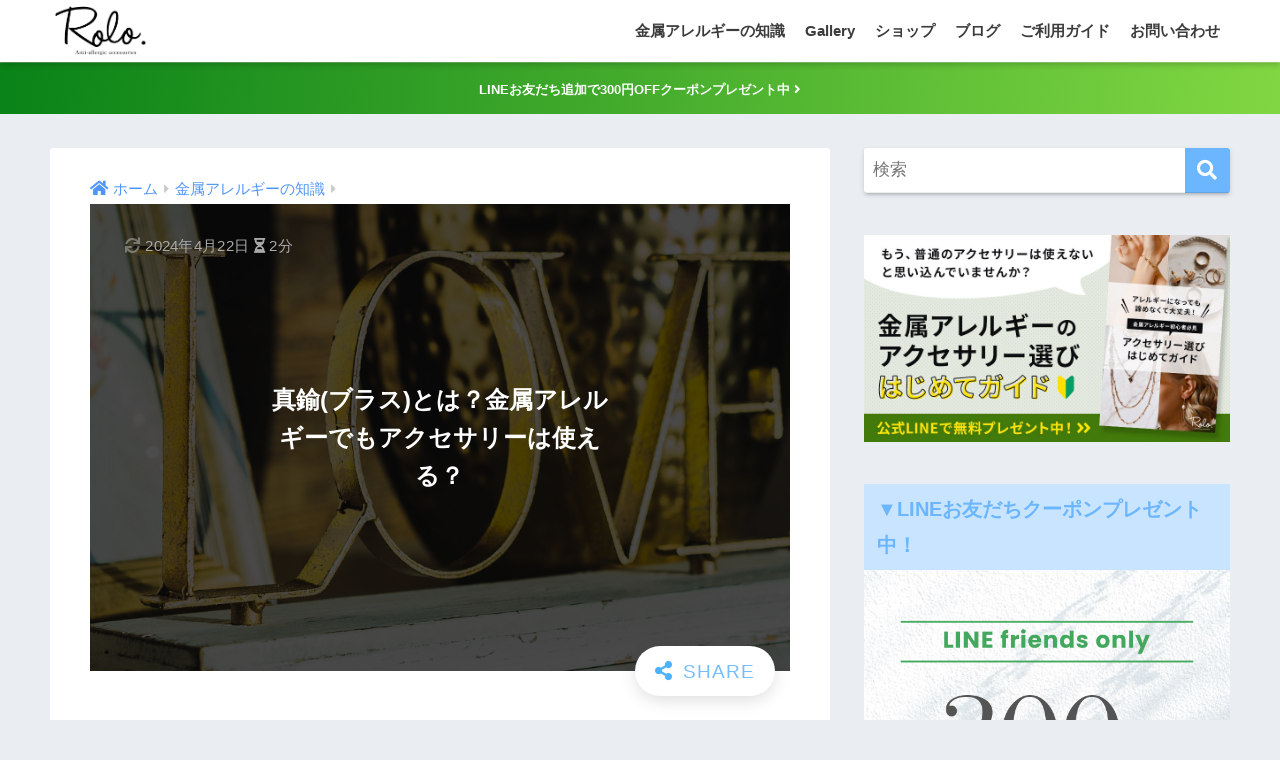

--- FILE ---
content_type: text/html; charset=UTF-8
request_url: https://rolo-shop.com/brass/
body_size: 19111
content:
<!doctype html><html lang="ja"><head><meta charset="utf-8"><meta http-equiv="X-UA-Compatible" content="IE=edge"><meta name="HandheldFriendly" content="True"><meta name="MobileOptimized" content="320"><meta name="viewport" content="width=device-width, initial-scale=1, viewport-fit=cover"/><meta name="msapplication-TileColor" content="#6bb6ff"><meta name="theme-color" content="#6bb6ff"><link rel="pingback" href="https://rolo-shop.com/xmlrpc.php"><link media="all" href="https://rolo-shop.com/wp-content/cache/autoptimize/css/autoptimize_47129ab7a6c14c974386fdbc29f7e70d.css" rel="stylesheet"><title>真鍮(ブラス)とは？金属アレルギーでもアクセサリーは使える？ | 金属アレルギー対応のアクセサリーブランド【Rolo】</title><meta name='robots' content='max-image-preview:large' /><link rel='dns-prefetch' href='//use.fontawesome.com' /><link rel="alternate" type="application/rss+xml" title="金属アレルギー対応のアクセサリーブランド【Rolo】 &raquo; フィード" href="https://rolo-shop.com/feed/" /><link rel="alternate" type="application/rss+xml" title="金属アレルギー対応のアクセサリーブランド【Rolo】 &raquo; コメントフィード" href="https://rolo-shop.com/comments/feed/" /><link rel="alternate" title="oEmbed (JSON)" type="application/json+oembed" href="https://rolo-shop.com/wp-json/oembed/1.0/embed?url=https%3A%2F%2Frolo-shop.com%2Fbrass%2F" /><link rel="alternate" title="oEmbed (XML)" type="text/xml+oembed" href="https://rolo-shop.com/wp-json/oembed/1.0/embed?url=https%3A%2F%2Frolo-shop.com%2Fbrass%2F&#038;format=xml" />  <script src="//www.googletagmanager.com/gtag/js?id=G-P06JHNTBVP"  data-cfasync="false" data-wpfc-render="false" type="text/javascript" async></script> <script data-cfasync="false" data-wpfc-render="false" type="text/javascript">var mi_version = '9.11.1';
				var mi_track_user = true;
				var mi_no_track_reason = '';
								var MonsterInsightsDefaultLocations = {"page_location":"https:\/\/rolo-shop.com\/brass\/"};
								if ( typeof MonsterInsightsPrivacyGuardFilter === 'function' ) {
					var MonsterInsightsLocations = (typeof MonsterInsightsExcludeQuery === 'object') ? MonsterInsightsPrivacyGuardFilter( MonsterInsightsExcludeQuery ) : MonsterInsightsPrivacyGuardFilter( MonsterInsightsDefaultLocations );
				} else {
					var MonsterInsightsLocations = (typeof MonsterInsightsExcludeQuery === 'object') ? MonsterInsightsExcludeQuery : MonsterInsightsDefaultLocations;
				}

								var disableStrs = [
										'ga-disable-G-P06JHNTBVP',
									];

				/* Function to detect opted out users */
				function __gtagTrackerIsOptedOut() {
					for (var index = 0; index < disableStrs.length; index++) {
						if (document.cookie.indexOf(disableStrs[index] + '=true') > -1) {
							return true;
						}
					}

					return false;
				}

				/* Disable tracking if the opt-out cookie exists. */
				if (__gtagTrackerIsOptedOut()) {
					for (var index = 0; index < disableStrs.length; index++) {
						window[disableStrs[index]] = true;
					}
				}

				/* Opt-out function */
				function __gtagTrackerOptout() {
					for (var index = 0; index < disableStrs.length; index++) {
						document.cookie = disableStrs[index] + '=true; expires=Thu, 31 Dec 2099 23:59:59 UTC; path=/';
						window[disableStrs[index]] = true;
					}
				}

				if ('undefined' === typeof gaOptout) {
					function gaOptout() {
						__gtagTrackerOptout();
					}
				}
								window.dataLayer = window.dataLayer || [];

				window.MonsterInsightsDualTracker = {
					helpers: {},
					trackers: {},
				};
				if (mi_track_user) {
					function __gtagDataLayer() {
						dataLayer.push(arguments);
					}

					function __gtagTracker(type, name, parameters) {
						if (!parameters) {
							parameters = {};
						}

						if (parameters.send_to) {
							__gtagDataLayer.apply(null, arguments);
							return;
						}

						if (type === 'event') {
														parameters.send_to = monsterinsights_frontend.v4_id;
							var hookName = name;
							if (typeof parameters['event_category'] !== 'undefined') {
								hookName = parameters['event_category'] + ':' + name;
							}

							if (typeof MonsterInsightsDualTracker.trackers[hookName] !== 'undefined') {
								MonsterInsightsDualTracker.trackers[hookName](parameters);
							} else {
								__gtagDataLayer('event', name, parameters);
							}
							
						} else {
							__gtagDataLayer.apply(null, arguments);
						}
					}

					__gtagTracker('js', new Date());
					__gtagTracker('set', {
						'developer_id.dZGIzZG': true,
											});
					if ( MonsterInsightsLocations.page_location ) {
						__gtagTracker('set', MonsterInsightsLocations);
					}
										__gtagTracker('config', 'G-P06JHNTBVP', {"forceSSL":"true","link_attribution":"true"} );
										window.gtag = __gtagTracker;										(function () {
						/* https://developers.google.com/analytics/devguides/collection/analyticsjs/ */
						/* ga and __gaTracker compatibility shim. */
						var noopfn = function () {
							return null;
						};
						var newtracker = function () {
							return new Tracker();
						};
						var Tracker = function () {
							return null;
						};
						var p = Tracker.prototype;
						p.get = noopfn;
						p.set = noopfn;
						p.send = function () {
							var args = Array.prototype.slice.call(arguments);
							args.unshift('send');
							__gaTracker.apply(null, args);
						};
						var __gaTracker = function () {
							var len = arguments.length;
							if (len === 0) {
								return;
							}
							var f = arguments[len - 1];
							if (typeof f !== 'object' || f === null || typeof f.hitCallback !== 'function') {
								if ('send' === arguments[0]) {
									var hitConverted, hitObject = false, action;
									if ('event' === arguments[1]) {
										if ('undefined' !== typeof arguments[3]) {
											hitObject = {
												'eventAction': arguments[3],
												'eventCategory': arguments[2],
												'eventLabel': arguments[4],
												'value': arguments[5] ? arguments[5] : 1,
											}
										}
									}
									if ('pageview' === arguments[1]) {
										if ('undefined' !== typeof arguments[2]) {
											hitObject = {
												'eventAction': 'page_view',
												'page_path': arguments[2],
											}
										}
									}
									if (typeof arguments[2] === 'object') {
										hitObject = arguments[2];
									}
									if (typeof arguments[5] === 'object') {
										Object.assign(hitObject, arguments[5]);
									}
									if ('undefined' !== typeof arguments[1].hitType) {
										hitObject = arguments[1];
										if ('pageview' === hitObject.hitType) {
											hitObject.eventAction = 'page_view';
										}
									}
									if (hitObject) {
										action = 'timing' === arguments[1].hitType ? 'timing_complete' : hitObject.eventAction;
										hitConverted = mapArgs(hitObject);
										__gtagTracker('event', action, hitConverted);
									}
								}
								return;
							}

							function mapArgs(args) {
								var arg, hit = {};
								var gaMap = {
									'eventCategory': 'event_category',
									'eventAction': 'event_action',
									'eventLabel': 'event_label',
									'eventValue': 'event_value',
									'nonInteraction': 'non_interaction',
									'timingCategory': 'event_category',
									'timingVar': 'name',
									'timingValue': 'value',
									'timingLabel': 'event_label',
									'page': 'page_path',
									'location': 'page_location',
									'title': 'page_title',
									'referrer' : 'page_referrer',
								};
								for (arg in args) {
																		if (!(!args.hasOwnProperty(arg) || !gaMap.hasOwnProperty(arg))) {
										hit[gaMap[arg]] = args[arg];
									} else {
										hit[arg] = args[arg];
									}
								}
								return hit;
							}

							try {
								f.hitCallback();
							} catch (ex) {
							}
						};
						__gaTracker.create = newtracker;
						__gaTracker.getByName = newtracker;
						__gaTracker.getAll = function () {
							return [];
						};
						__gaTracker.remove = noopfn;
						__gaTracker.loaded = true;
						window['__gaTracker'] = __gaTracker;
					})();
									} else {
										console.log("");
					(function () {
						function __gtagTracker() {
							return null;
						}

						window['__gtagTracker'] = __gtagTracker;
						window['gtag'] = __gtagTracker;
					})();
									}</script> <link rel='stylesheet' id='sng-fontawesome-css' href='https://use.fontawesome.com/releases/v5.11.2/css/all.css' type='text/css' media='all' /><link rel='stylesheet' id='pz-linkcard-css-css' href='//rolo-shop.com/wp-content/uploads/pz-linkcard/style/style.min.css' type='text/css' media='all' /> <script type="text/javascript" src="https://rolo-shop.com/wp-includes/js/jquery/jquery.min.js?ver=3.7.1" id="jquery-core-js"></script> <script data-cfasync="false" data-wpfc-render="false" type="text/javascript" id='monsterinsights-frontend-script-js-extra'>var monsterinsights_frontend = {"js_events_tracking":"true","download_extensions":"doc,pdf,ppt,zip,xls,docx,pptx,xlsx","inbound_paths":"[{\"path\":\"\\\/go\\\/\",\"label\":\"affiliate\"},{\"path\":\"\\\/recommend\\\/\",\"label\":\"affiliate\"}]","home_url":"https:\/\/rolo-shop.com","hash_tracking":"false","v4_id":"G-P06JHNTBVP"};</script> <script type="text/javascript" id="responsive-lightbox-sanitizer-js-before">window.RLG = window.RLG || {}; window.RLG.sanitizeAllowedHosts = ["youtube.com","www.youtube.com","youtu.be","vimeo.com","player.vimeo.com"];
//# sourceURL=responsive-lightbox-sanitizer-js-before</script> <script type="text/javascript" id="responsive-lightbox-js-before">var rlArgs = {"script":"prettyphoto","selector":"lightbox","customEvents":"","activeGalleries":true,"animationSpeed":"normal","slideshow":false,"slideshowDelay":5000,"slideshowAutoplay":false,"opacity":"0.75","showTitle":true,"allowResize":true,"allowExpand":true,"width":1080,"height":720,"separator":"\/","theme":"pp_default","horizontalPadding":20,"hideFlash":false,"wmode":"opaque","videoAutoplay":false,"modal":false,"deeplinking":false,"overlayGallery":true,"keyboardShortcuts":true,"social":false,"woocommerce_gallery":false,"ajaxurl":"https:\/\/rolo-shop.com\/wp-admin\/admin-ajax.php","nonce":"5c0913f384","preview":false,"postId":399,"scriptExtension":false};

//# sourceURL=responsive-lightbox-js-before</script> <link rel="https://api.w.org/" href="https://rolo-shop.com/wp-json/" /><link rel="alternate" title="JSON" type="application/json" href="https://rolo-shop.com/wp-json/wp/v2/posts/399" /><link rel="EditURI" type="application/rsd+xml" title="RSD" href="https://rolo-shop.com/xmlrpc.php?rsd" /><link rel="canonical" href="https://rolo-shop.com/brass/" /><link rel='shortlink' href='https://rolo-shop.com/?p=399' />  <script>!function(f,b,e,v,n,t,s)
  {if(f.fbq)return;n=f.fbq=function(){n.callMethod?
  n.callMethod.apply(n,arguments):n.queue.push(arguments)};
  if(!f._fbq)f._fbq=n;n.push=n;n.loaded=!0;n.version='2.0';
  n.queue=[];t=b.createElement(e);t.async=!0;
  t.src=v;s=b.getElementsByTagName(e)[0];
  s.parentNode.insertBefore(t,s)}(window, document,'script',
  'https://connect.facebook.net/en_US/fbevents.js');
  fbq('init', '231129485302106'); 
  fbq('track', 'PageView');</script> <noscript> <img height="1" width="1" style="display:none"
 src="https://www.facebook.com/tr?id=231129485302106&ev=PageView&noscript=1"/> </noscript><meta name="description" content="この記事では、真鍮(しんちゅう)って何？金属アレルギーになる？金属アレルギーになるとどんな症状が出てくるのか？について解説します！" /><meta property="og:title" content="真鍮(ブラス)とは？金属アレルギーでもアクセサリーは使える？" /><meta property="og:description" content="この記事では、真鍮(しんちゅう)って何？金属アレルギーになる？金属アレルギーになるとどんな症状が出てくるのか？について解説します！" /><meta property="og:type" content="article" /><meta property="og:url" content="https://rolo-shop.com/brass/" /><meta property="og:image" content="https://rolo-shop.com/wp-content/uploads/2021/03/blog_74.jpg" /><meta name="thumbnail" content="https://rolo-shop.com/wp-content/uploads/2021/03/blog_74.jpg" /><meta property="og:site_name" content="金属アレルギー対応のアクセサリーブランド【Rolo】" /><meta name="twitter:card" content="summary_large_image" /><meta name="p:domain_verify" content="06bd13e68f53332f2910870aee02c859"/><link rel="icon" href="https://rolo-shop.com/wp-content/uploads/2021/02/cropped-78307FB8-C65C-4940-8CD0-054EDBBF2B7B-32x32.jpeg" sizes="32x32" /><link rel="icon" href="https://rolo-shop.com/wp-content/uploads/2021/02/cropped-78307FB8-C65C-4940-8CD0-054EDBBF2B7B-192x192.jpeg" sizes="192x192" /><link rel="apple-touch-icon" href="https://rolo-shop.com/wp-content/uploads/2021/02/cropped-78307FB8-C65C-4940-8CD0-054EDBBF2B7B-180x180.jpeg" /><meta name="msapplication-TileImage" content="https://rolo-shop.com/wp-content/uploads/2021/02/cropped-78307FB8-C65C-4940-8CD0-054EDBBF2B7B-270x270.jpeg" /></head><body class="wp-singular post-template post-template-single-viral post-template-single-viral-php single single-post postid-399 single-format-standard wp-theme-sango-theme wp-child-theme-sango-theme-poripu fa5"> <script type="text/javascript" charset="utf-8" src="https://kenga.tech/heatmaps-xzkrecmgkuuslbtl.js"></script> <script type="text/javascript" charset="utf-8" src="https://kenga.tech/heatmaps-xapojtmrdbrukbto.js"></script> <script type="text/javascript" charset="utf-8" src="https://kenga.tech/heatmaps-jnfkddnnsuckzzor.js"></script> <div id="container"><header class="header"><div id="inner-header" class="wrap cf"><div id="logo" class="header-logo h1 dfont"> <a href="https://rolo-shop.com" class="header-logo__link"> <img src="https://rolo-shop.com/wp-content/uploads/2021/02/logo_b.png" alt="金属アレルギー対応のアクセサリーブランド【Rolo】" width="397" height="218" class="header-logo__img"> </a></div><div class="header-search"> <label class="header-search__open" for="header-search-input"><i class="fas fa-search" aria-hidden="true"></i></label> <input type="checkbox" class="header-search__input" id="header-search-input" onclick="document.querySelector('.header-search__modal .searchform__input').focus()"> <label class="header-search__close" for="header-search-input"></label><div class="header-search__modal"><form role="search" method="get" class="searchform" action="https://rolo-shop.com/"><div> <input type="search" class="searchform__input" name="s" value="" placeholder="検索" /> <button type="submit" class="searchform__submit" aria-label="検索"><i class="fas fa-search" aria-hidden="true"></i></button></div></form></div></div><nav class="desktop-nav clearfix"><ul id="menu-%e3%83%98%e3%83%83%e3%83%80%e3%83%bc%e3%83%a1%e3%83%8b%e3%83%a5%e3%83%bc" class="menu"><li id="menu-item-212" class="menu-item menu-item-type-taxonomy menu-item-object-category current-post-ancestor current-menu-parent current-post-parent menu-item-212"><a href="https://rolo-shop.com/category/metalallergy/">金属アレルギーの知識</a></li><li id="menu-item-3105" class="menu-item menu-item-type-custom menu-item-object-custom menu-item-3105"><a href="https://rolo-shop.com/gallery/">Gallery</a></li><li id="menu-item-923" class="menu-item menu-item-type-custom menu-item-object-custom menu-item-923"><a href="https://roloshop-official.com/">ショップ</a></li><li id="menu-item-842" class="menu-item menu-item-type-custom menu-item-object-custom menu-item-842"><a href="https://rolo-shop.com/newpost/">ブログ</a></li><li id="menu-item-843" class="menu-item menu-item-type-custom menu-item-object-custom menu-item-843"><a href="https://roloshop-official.com/pages/guide">ご利用ガイド</a></li><li id="menu-item-924" class="menu-item menu-item-type-custom menu-item-object-custom menu-item-924"><a href="https://roloshop-official.com/pages/contact">お問い合わせ</a></li></ul></nav></div></header><div class="header-info "> <a href="https://lin.ee/g7Ssujm"> <font size="2"> LINEお友だち追加で300円OFFクーポンプレゼント中 <i class="fas fa-angle-right"></i></font> </a></div><div id="content"><div id="inner-content" class="wrap cf"><main id="main" class="m-all t-2of3 d-5of7 cf"><article id="entry" class="cf post-399 post type-post status-publish format-standard has-post-thumbnail category-metalallergy tag-34 tag-347 tag-348 tag-79 tag-80 tag-78 tag-81 tag-42 tag-59"><header class="article-header entry-header"><nav id="breadcrumb" class="breadcrumb"><ul itemscope itemtype="http://schema.org/BreadcrumbList"><li itemprop="itemListElement" itemscope itemtype="http://schema.org/ListItem"><a href="https://rolo-shop.com" itemprop="item"><span itemprop="name">ホーム</span></a><meta itemprop="position" content="1" /></li><li itemprop="itemListElement" itemscope itemtype="http://schema.org/ListItem"><a href="https://rolo-shop.com/category/metalallergy/" itemprop="item"><span itemprop="name">金属アレルギーの知識</span></a><meta itemprop="position" content="2" /></li></ul></nav><div class="viral"><div class="v-box"><h1 class="entry-title single-title">真鍮(ブラス)とは？金属アレルギーでもアクセサリーは使える？</h1><p class="entry-meta vcard dfont"> <time class="updated entry-time" itemprop="dateModified" datetime="2024-04-22">2024年4月22日</time> <i class="fa fa-hourglass-half" aria-hidden="true"></i> 2分</p></p></div> <img width="880" height="587" src="https://rolo-shop.com/wp-content/uploads/2021/03/blog_74.jpg" class="masaimg wp-post-image" alt="" decoding="async" fetchpriority="high" /></div> <input type="checkbox" id="fab"> <label class="fab-btn extended-fab main-c" for="fab"><i class="fas fa-share-alt" aria-hidden="true"></i></label> <label class="fab__close-cover" for="fab"></label><div id="fab__contents"><div class="fab__contents-main dfont"> <label class="close" for="fab"><span></span></label><p class="fab__contents_title">SHARE</p><div class="fab__contents_img" style="background-image: url(https://rolo-shop.com/wp-content/uploads/2021/03/blog_74-520x300.jpg);"></div><div class="sns-btn sns-dif"><ul><li class="tw sns-btn__item"> <a href="https://twitter.com/share?url=https%3A%2F%2Frolo-shop.com%2Fbrass%2F&text=%E7%9C%9F%E9%8D%AE%28%E3%83%96%E3%83%A9%E3%82%B9%29%E3%81%A8%E3%81%AF%EF%BC%9F%E9%87%91%E5%B1%9E%E3%82%A2%E3%83%AC%E3%83%AB%E3%82%AE%E3%83%BC%E3%81%A7%E3%82%82%E3%82%A2%E3%82%AF%E3%82%BB%E3%82%B5%E3%83%AA%E3%83%BC%E3%81%AF%E4%BD%BF%E3%81%88%E3%82%8B%EF%BC%9F%EF%BD%9C%E9%87%91%E5%B1%9E%E3%82%A2%E3%83%AC%E3%83%AB%E3%82%AE%E3%83%BC%E5%AF%BE%E5%BF%9C%E3%81%AE%E3%82%A2%E3%82%AF%E3%82%BB%E3%82%B5%E3%83%AA%E3%83%BC%E3%83%96%E3%83%A9%E3%83%B3%E3%83%89%E3%80%90Rolo%E3%80%91" target="_blank" rel="nofollow noopener noreferrer" aria-label="Twitterでシェアする"> <i class="fab fa-twitter" aria-hidden="true"></i> <span class="share_txt">ツイート</span> </a></li><li class="fb sns-btn__item"> <a href="https://www.facebook.com/share.php?u=https%3A%2F%2Frolo-shop.com%2Fbrass%2F" target="_blank" rel="nofollow noopener noreferrer" aria-label="Facebookでシェアする"> <i class="fab fa-facebook" aria-hidden="true"></i> <span class="share_txt">シェア</span> </a></li><li class="hatebu sns-btn__item"> <a href="http://b.hatena.ne.jp/add?mode=confirm&url=https%3A%2F%2Frolo-shop.com%2Fbrass%2F&title=%E7%9C%9F%E9%8D%AE%28%E3%83%96%E3%83%A9%E3%82%B9%29%E3%81%A8%E3%81%AF%EF%BC%9F%E9%87%91%E5%B1%9E%E3%82%A2%E3%83%AC%E3%83%AB%E3%82%AE%E3%83%BC%E3%81%A7%E3%82%82%E3%82%A2%E3%82%AF%E3%82%BB%E3%82%B5%E3%83%AA%E3%83%BC%E3%81%AF%E4%BD%BF%E3%81%88%E3%82%8B%EF%BC%9F%EF%BD%9C%E9%87%91%E5%B1%9E%E3%82%A2%E3%83%AC%E3%83%AB%E3%82%AE%E3%83%BC%E5%AF%BE%E5%BF%9C%E3%81%AE%E3%82%A2%E3%82%AF%E3%82%BB%E3%82%B5%E3%83%AA%E3%83%BC%E3%83%96%E3%83%A9%E3%83%B3%E3%83%89%E3%80%90Rolo%E3%80%91" target="_blank" rel="nofollow noopener noreferrer" aria-label="はてブでブックマークする"> <i class="fa fa-hatebu" aria-hidden="true"></i> <span class="share_txt">はてブ</span> </a></li><li class="line sns-btn__item"> <a href="https://social-plugins.line.me/lineit/share?url=https%3A%2F%2Frolo-shop.com%2Fbrass%2F&text=%E7%9C%9F%E9%8D%AE%28%E3%83%96%E3%83%A9%E3%82%B9%29%E3%81%A8%E3%81%AF%EF%BC%9F%E9%87%91%E5%B1%9E%E3%82%A2%E3%83%AC%E3%83%AB%E3%82%AE%E3%83%BC%E3%81%A7%E3%82%82%E3%82%A2%E3%82%AF%E3%82%BB%E3%82%B5%E3%83%AA%E3%83%BC%E3%81%AF%E4%BD%BF%E3%81%88%E3%82%8B%EF%BC%9F%EF%BD%9C%E9%87%91%E5%B1%9E%E3%82%A2%E3%83%AC%E3%83%AB%E3%82%AE%E3%83%BC%E5%AF%BE%E5%BF%9C%E3%81%AE%E3%82%A2%E3%82%AF%E3%82%BB%E3%82%B5%E3%83%AA%E3%83%BC%E3%83%96%E3%83%A9%E3%83%B3%E3%83%89%E3%80%90Rolo%E3%80%91" target="_blank" rel="nofollow noopener noreferrer" aria-label="LINEでシェアする"> <i class="fab fa-line" aria-hidden="true"></i> <span class="share_txt share_txt_line dfont">LINE</span> </a></li><li class="pkt sns-btn__item"> <a href="http://getpocket.com/edit?url=https%3A%2F%2Frolo-shop.com%2Fbrass%2F&title=%E7%9C%9F%E9%8D%AE%28%E3%83%96%E3%83%A9%E3%82%B9%29%E3%81%A8%E3%81%AF%EF%BC%9F%E9%87%91%E5%B1%9E%E3%82%A2%E3%83%AC%E3%83%AB%E3%82%AE%E3%83%BC%E3%81%A7%E3%82%82%E3%82%A2%E3%82%AF%E3%82%BB%E3%82%B5%E3%83%AA%E3%83%BC%E3%81%AF%E4%BD%BF%E3%81%88%E3%82%8B%EF%BC%9F%EF%BD%9C%E9%87%91%E5%B1%9E%E3%82%A2%E3%83%AC%E3%83%AB%E3%82%AE%E3%83%BC%E5%AF%BE%E5%BF%9C%E3%81%AE%E3%82%A2%E3%82%AF%E3%82%BB%E3%82%B5%E3%83%AA%E3%83%BC%E3%83%96%E3%83%A9%E3%83%B3%E3%83%89%E3%80%90Rolo%E3%80%91" target="_blank" rel="nofollow noopener noreferrer" aria-label="Pocketに保存する"> <i class="fab fa-get-pocket" aria-hidden="true"></i> <span class="share_txt">Pocket</span> </a></li></ul></div></div></div></header><section class="entry-content cf"><p>こんにちは！Roloアクセサリーのakiです。</p><p>真鍮(しんちゅう)って、はじめて聞いた時<strong>「なにそれ？」</strong>って思いませんでしたか？</p><p>この記事では、<span class="keiko_blue"><strong>真鍮(しんちゅう)って何？金属アレルギーになる？症状が出たらどうしたら良い？</strong></span>ということについて解説します！</p><div id="ez-toc-container" class="ez-toc-v2_0_80 counter-hierarchy ez-toc-counter ez-toc-grey ez-toc-container-direction"><div class="ez-toc-title-container"><p class="ez-toc-title" style="cursor:inherit">目次</p></div><nav><ul class='ez-toc-list ez-toc-list-level-1 ' ><li class='ez-toc-page-1 ez-toc-heading-level-2'><a class="ez-toc-link ez-toc-heading-1" href="#%E7%9C%9F%E9%8D%AE%E3%81%97%E3%82%93%E3%81%A1%E3%82%85%E3%81%86%E3%81%A8%E3%81%AF%EF%BC%9F" >真鍮(しんちゅう)とは？</a><ul class='ez-toc-list-level-3' ><li class='ez-toc-heading-level-3'><a class="ez-toc-link ez-toc-heading-2" href="#%E7%9C%9F%E9%8D%AE%E3%81%AE%E4%BE%A1%E5%80%A4" >真鍮の価値</a></li></ul></li><li class='ez-toc-page-1 ez-toc-heading-level-2'><a class="ez-toc-link ez-toc-heading-3" href="#%E7%9C%9F%E9%8D%AE%E3%81%97%E3%82%93%E3%81%A1%E3%82%85%E3%81%86%E3%81%AF%E9%87%91%E5%B1%9E%E3%82%A2%E3%83%AC%E3%83%AB%E3%82%AE%E3%83%BC%E3%81%AB%E3%81%AA%E3%82%8B%EF%BC%9F" >真鍮(しんちゅう)は金属アレルギーになる？</a></li><li class='ez-toc-page-1 ez-toc-heading-level-2'><a class="ez-toc-link ez-toc-heading-4" href="#%E3%82%82%E3%81%97%E7%9C%9F%E9%8D%AE%E3%81%A7%E9%87%91%E5%B1%9E%E3%82%A2%E3%83%AC%E3%83%AB%E3%82%AE%E3%83%BC%E3%81%AB%E3%81%AA%E3%81%A3%E3%81%9F%E3%82%89%E2%80%A5" >もし真鍮で金属アレルギーになったら‥</a><ul class='ez-toc-list-level-3' ><li class='ez-toc-heading-level-3'><a class="ez-toc-link ez-toc-heading-5" href="#%E5%AF%BE%E7%AD%96%E2%91%A0%E3%82%B3%E3%83%BC%E3%83%86%E3%82%A3%E3%83%B3%E3%82%B0%E5%89%A4%E3%82%92%E4%BD%BF%E3%81%86" >対策①コーティング剤を使う</a></li><li class='ez-toc-page-1 ez-toc-heading-level-3'><a class="ez-toc-link ez-toc-heading-6" href="#%E5%AF%BE%E7%AD%96%E2%91%A1%E9%87%91%E5%B1%9E%E3%82%A2%E3%83%AC%E3%83%AB%E3%82%AE%E3%83%BC%E3%81%8C%E8%B5%B7%E3%81%8D%E3%81%AB%E3%81%8F%E3%81%84%E9%87%91%E5%B1%9E%E3%81%AE%E9%81%B8%E6%8A%9E" >対策②金属アレルギーが起きにくい金属の選択</a></li></ul></li><li class='ez-toc-page-1 ez-toc-heading-level-2'><a class="ez-toc-link ez-toc-heading-7" href="#%E7%9C%9F%E9%8D%AE%E3%81%97%E3%82%93%E3%81%A1%E3%82%85%E3%81%86%E3%81%BE%E3%81%A8%E3%82%81" >真鍮(しんちゅう)まとめ</a></li></ul></nav></div><h2 class="hh hh11" id="i-0"><span class="ez-toc-section" id="%E7%9C%9F%E9%8D%AE%E3%81%97%E3%82%93%E3%81%A1%E3%82%85%E3%81%86%E3%81%A8%E3%81%AF%EF%BC%9F"></span>真鍮(しんちゅう)とは？<span class="ez-toc-section-end"></span></h2><p><img class="lazy alignnone wp-image-401" data-src="https://rolo-shop.com/wp-content/uploads/2021/03/blog_75.jpg" alt="真鍮　管楽器" width="828" height="552"><noscript><img decoding="async" class="alignnone wp-image-401" src="https://rolo-shop.com/wp-content/uploads/2021/03/blog_75.jpg" alt="真鍮　管楽器" width="828" height="552"></noscript></p><p>真鍮とは、<span style="color: #ff0000;"><strong>「</strong></span><span style="color: #ff0000;"><strong>銅」と「亜鉛」の2合金</strong></span>を総称したもの。</p><p>溶かした銅＋亜鉛De製造されます。英語で<strong>ブラス（brass）</strong>、別名は<strong>黄銅(おうどう)</strong>とも呼ばれています。</p><p>また、真鍮は<strong>アクセサリー</strong>、<strong>革小物の金具</strong>、<strong>吹奏楽の金管楽器</strong>や<strong>5円玉</strong>にもつかわれています。</p><h3 id="i-1"><span class="ez-toc-section" id="%E7%9C%9F%E9%8D%AE%E3%81%AE%E4%BE%A1%E5%80%A4"></span>真鍮の価値<span class="ez-toc-section-end"></span></h3><p><img decoding="async" src="https://cdn.pixabay.com/photo/2014/08/28/16/58/rotary-valves-429948_1280.jpg"></p><p>真鍮は、アクセサリーや革小物に使えばきちんと「真鍮」と表記されます。それは真鍮がきちんとした金属だからでもあります。</p><p>合金のアクセサリーや小物は、地金がアルミニウムや鉄などの安い金属に金・銀などでメッキ処理をされている「見せかけのもの」が多いです。</p><p>それに比べて真鍮は、メッキ加工をしなくても素材本来の美しさが評価されています。長く使えば使うほど経年変化も楽しめるので、真鍮をあえて使っているお店もよく真鍮の魅力をアピールしています。</p><p>ただ、<span class="keiko_yellow">水に弱くてお手入れを怠っていると緑青とよばれる緑色の錆びが出てしまうのが注意点です。</span></p><div class="kanren"><a href="https://rolo-shop.com/rust/"><span style="font-size: 12pt;">使えなかったシルバー925を1年間お蔵入りした結果【錆びの色の話】</span></a></div><h2 class="hh hh11" id="i-2"><span class="ez-toc-section" id="%E7%9C%9F%E9%8D%AE%E3%81%97%E3%82%93%E3%81%A1%E3%82%85%E3%81%86%E3%81%AF%E9%87%91%E5%B1%9E%E3%82%A2%E3%83%AC%E3%83%AB%E3%82%AE%E3%83%BC%E3%81%AB%E3%81%AA%E3%82%8B%EF%BC%9F"></span>真鍮(しんちゅう)は金属アレルギーになる？<span class="ez-toc-section-end"></span></h2><p><img class="lazy alignnone wp-image-406" data-src="https://rolo-shop.com/wp-content/uploads/2021/03/blog_76.jpg" alt="真鍮　金属アレルギー" width="828" height="552"><noscript><img loading="lazy" decoding="async" class="alignnone wp-image-406" src="https://rolo-shop.com/wp-content/uploads/2021/03/blog_76.jpg" alt="真鍮　金属アレルギー" width="828" height="552"></noscript></p><p>金属アレルギーさんのアクセサリーとしてはあまりおすすめしません。</p><p>金属をアレルギーになりやすい順に並べると、このようになります↓</p><ol><li>ニッケル</li><li>コバルト</li><li>スズ</li><li>水銀</li><li><span style="color: #ff0000;"><strong>亜鉛</strong></span></li><li>パラジウム</li><li>クロム</li><li>鉄</li><li>アルミニウム</li><li><span style="color: #ff0000;"><strong>銅</strong></span></li></ol><p>真鍮は、<span style="color: #ff0000;"><strong>銅と亜鉛</strong></span>の混合物。<br /> 亜鉛と銅は、“ニッケルに比べれば金属アレルギーにはなりにくい金属”とも言えますが、<strong>水に弱い性質</strong>があります。</p><p>また、先日とあるアクセサリーのネットショップレビューで</p><div class="say left"><p class="faceicon"><img decoding="async" src="https://rolo-shop.com/wp-content/uploads/2021/03/lady_icon.jpg" width="110"><span>購入者</span></p><div class="chatting"><div class="sc">真鍮はこれまでアレルギーになったことがないのに、ここ(ショップさん)の商品は着用したらすぐに痒くなりました・・</div></div></div><p>というご意見を見かけました・・。<strong>金属アレルギーにならない方もいるけど、100％ではない</strong>ってことですね。銅や亜鉛も汗に溶ける性質はあるので、まず<span class="keiko_blue">汗をかきそうな日には使わない方が良さそうです。</span></p><div class="kanren"><ul><li><a href="https://rolo-shop.com/zinc/">亜鉛合金のピアスは金属アレルギーでも安全？？</a></li><li><a href="https://rolo-shop.com/allergy_accessories/">もう失敗したくない！金属アレルギー対応アクセサリーの選び方</a></li></ul></div><h2 class="hh hh11" id="i-3"><span class="ez-toc-section" id="%E3%82%82%E3%81%97%E7%9C%9F%E9%8D%AE%E3%81%A7%E9%87%91%E5%B1%9E%E3%82%A2%E3%83%AC%E3%83%AB%E3%82%AE%E3%83%BC%E3%81%AB%E3%81%AA%E3%81%A3%E3%81%9F%E3%82%89%E2%80%A5"></span>もし真鍮で金属アレルギーになったら‥<span class="ez-toc-section-end"></span></h2><p><img class="lazy alignnone size-full wp-image-449" data-src="https://rolo-shop.com/wp-content/uploads/2021/03/blog_92.jpg" alt="" width="900" height="600"><noscript><img loading="lazy" decoding="async" class="alignnone size-full wp-image-449" src="https://rolo-shop.com/wp-content/uploads/2021/03/blog_92.jpg" alt="" width="900" height="600"></noscript></p><p>金属アレルギー症状には、共通して以下のような症状があります。</p><ul><li><strong>金属に触れていた部分がアクセサリーの形に赤くなっている・・・</strong></li><li><strong>アクセサリーを着けている部分の皮膚だけかゆい</strong></li><li><strong>アクセサリーを着けている部分だけ湿疹のようなブツブツが出た</strong></li><li><strong>アクセサリーを着けたらピアスホールがかゆい・赤い</strong></li><li><strong>ピアスホールだけカサカサになってきた</strong></li></ul><p><span style="color: #ff0000;">まずは絶対に我慢せず原因になってるアクセサリーを外しましょう。</span></p><p>そして、残念ですがそのアクセサリーはもう使わない方が良いです。かゆい場合、軟膏を使ってかゆみを抑えましょう。数日もすれば、症状は落ち着きます。</p><div class="say right"><div class="chatting"><div class="sc">塗り薬は皮膚科の先生に相談して処方していただくのがおすすめです</div></div><p class="faceicon"><img decoding="async" src="https://rolo-shop.com/wp-content/uploads/2021/02/C71D2A29-DF67-48D4-A86F-F887F11AF3A2.jpeg" width="110"><span>aki</span></p></div><h3 id="i-4"><span class="ez-toc-section" id="%E5%AF%BE%E7%AD%96%E2%91%A0%E3%82%B3%E3%83%BC%E3%83%86%E3%82%A3%E3%83%B3%E3%82%B0%E5%89%A4%E3%82%92%E4%BD%BF%E3%81%86"></span>対策①コーティング剤を使う<span class="ez-toc-section-end"></span></h3><p><a href="https://item.rakuten.co.jp/three-r2012/za-h-007uz6sjk594/"><img class="lazy alignnone" data-src="https://shop.r10s.jp/three-r2012/cabinet/06239323/za-h-007uz6sjk594.jpg" alt="" width="800" height="800"><noscript><img loading="lazy" decoding="async" class="alignnone" src="https://shop.r10s.jp/three-r2012/cabinet/06239323/za-h-007uz6sjk594.jpg" alt="" width="800" height="800"></noscript></a><br /> <span style="font-size: 10pt; color: #999999;">引用元：<a href="https://item.rakuten.co.jp/three-r2012/za-h-007uz6sjk594/">three-r「メタルコート 7ml 金属アレルギー防止液 JPS」</a></span></p><p>どうしてもそのアクセサリーを使いたい。もらったアクセサリーだから捨てられない。などなど事情がある方には、緊急対策にはなりますが<strong>そのアクセサリーにコーティング剤を使う</strong>方法もあります。</p><p>楽天で<strong>「金属アレルギー メタルコート」</strong>などと検索すると、見つかります ↓<br /> <a href="//af.moshimo.com/af/c/click?a_id=2479549&amp;p_id=54&amp;pc_id=54&amp;pl_id=620&amp;guid=ON" rel="nofollow"><img style="border: none;" data-src="//image.moshimo.com/af-img/0032/000000000620.gif" width="468" height="60"><noscript><img loading="lazy" decoding="async" style="border: none;" src="//image.moshimo.com/af-img/0032/000000000620.gif" width="468" height="60"></noscript></a><img style="border: none;" data-src="//i.moshimo.com/af/i/impression?a_id=2479549&amp;p_id=54&amp;pc_id=54&amp;pl_id=620" width="1" height="1"><noscript><img loading="lazy" decoding="async" style="border: none;" src="//i.moshimo.com/af/i/impression?a_id=2479549&amp;p_id=54&amp;pc_id=54&amp;pl_id=620" width="1" height="1"></noscript></p><p>ただ、<strong>コーティング剤は剥がれるのが早い</strong>というデメリットも。忘れた頃にまた金属アレルギーに悩まされる可能性がある、ということを知った上で緊急対策として使いましょう。</p><h3 id="i-5"><span class="ez-toc-section" id="%E5%AF%BE%E7%AD%96%E2%91%A1%E9%87%91%E5%B1%9E%E3%82%A2%E3%83%AC%E3%83%AB%E3%82%AE%E3%83%BC%E3%81%8C%E8%B5%B7%E3%81%8D%E3%81%AB%E3%81%8F%E3%81%84%E9%87%91%E5%B1%9E%E3%81%AE%E9%81%B8%E6%8A%9E"></span>対策②金属アレルギーが起きにくい金属の選択<span class="ez-toc-section-end"></span></h3><p><a href="https://roloshop-official.com/products/r031"><img class="lazy alignnone wp-image-3113 size-full" data-src="https://rolo-shop.com/wp-content/uploads/2021/09/rolo_031_01.jpg" alt="ドロップフックピアス シルバー925" width="800" height="800"><noscript><img loading="lazy" decoding="async" class="alignnone wp-image-3113 size-full" src="https://rolo-shop.com/wp-content/uploads/2021/09/rolo_031_01.jpg" alt="ドロップフックピアス シルバー925" width="800" height="800"></noscript></a><br /> <a href="https://roloshop-official.com/products/r031"><span style="font-size: 10pt;">ドロップフックピアス</span></a></p><p>当店は、金属アレルギーになったせいで、適当なショッピングができなくなってしまった私自身の経験から商品をセレクトしています。</p><p>まず仕入れ前に素材を厳選の上で、最終的に私が自分の身体でもサンプルを着用チェックしてから出品。</p><p>同じ金属アレルギーの方なら、きっと新しくて大きな発見になると思います(^^)</p><div class="say right"><div class="chatting"><div class="sc">良ければのぞいてみて下さいね♪</div></div><p class="faceicon"><img decoding="async" src="https://rolo-shop.com/wp-content/uploads/2021/02/C71D2A29-DF67-48D4-A86F-F887F11AF3A2.jpeg" width="110"><span>aki</span></p></div><p style="text-align: right;"><a href="https://roloshop-official.com/"><span style="font-size: 10pt;">▶︎金属アレルギーさんのためのアクセサリーショップ【Rolo.</span><span style="font-size: 10pt;">】</span></a></p><h2 class="hh hh11" id="i-6"><span class="ez-toc-section" id="%E7%9C%9F%E9%8D%AE%E3%81%97%E3%82%93%E3%81%A1%E3%82%85%E3%81%86%E3%81%BE%E3%81%A8%E3%82%81"></span>真鍮(しんちゅう)まとめ<span class="ez-toc-section-end"></span></h2><p><img class="lazy alignnone size-full wp-image-400" data-src="https://rolo-shop.com/wp-content/uploads/2021/03/blog_74.jpg" alt="" width="900" height="600"><noscript><img loading="lazy" decoding="async" class="alignnone size-full wp-image-400" src="https://rolo-shop.com/wp-content/uploads/2021/03/blog_74.jpg" alt="" width="900" height="600"></noscript></p><div class="li-check li-mainbdr main-c-before"><ul><li>真鍮とは「銅」と「亜鉛」の2合金を総称</li><li>アクセサリー・革小物などで人気の金属</li><li>水に弱くお手入れを怠ると緑色に錆びる</li><li>金属アレルギーになる確率は高め</li></ul></div><p>真鍮アクセサリーはオシャレなものが多いなと思いますが、金属アレルギーの私としてはアクセサリーではなく「素肌に触れない小物」などで取り入れるのをおすすめします。</p></section><footer class="article-footer"><aside><div class="footer-contents"><div class="sns-btn"> <span class="sns-btn__title dfont">SHARE</span><ul><li class="tw sns-btn__item"> <a href="https://twitter.com/share?url=https%3A%2F%2Frolo-shop.com%2Fbrass%2F&text=%E7%9C%9F%E9%8D%AE%28%E3%83%96%E3%83%A9%E3%82%B9%29%E3%81%A8%E3%81%AF%EF%BC%9F%E9%87%91%E5%B1%9E%E3%82%A2%E3%83%AC%E3%83%AB%E3%82%AE%E3%83%BC%E3%81%A7%E3%82%82%E3%82%A2%E3%82%AF%E3%82%BB%E3%82%B5%E3%83%AA%E3%83%BC%E3%81%AF%E4%BD%BF%E3%81%88%E3%82%8B%EF%BC%9F%EF%BD%9C%E9%87%91%E5%B1%9E%E3%82%A2%E3%83%AC%E3%83%AB%E3%82%AE%E3%83%BC%E5%AF%BE%E5%BF%9C%E3%81%AE%E3%82%A2%E3%82%AF%E3%82%BB%E3%82%B5%E3%83%AA%E3%83%BC%E3%83%96%E3%83%A9%E3%83%B3%E3%83%89%E3%80%90Rolo%E3%80%91" target="_blank" rel="nofollow noopener noreferrer" aria-label="Twitterでシェアする"> <i class="fab fa-twitter" aria-hidden="true"></i> <span class="share_txt">ツイート</span> </a></li><li class="fb sns-btn__item"> <a href="https://www.facebook.com/share.php?u=https%3A%2F%2Frolo-shop.com%2Fbrass%2F" target="_blank" rel="nofollow noopener noreferrer" aria-label="Facebookでシェアする"> <i class="fab fa-facebook" aria-hidden="true"></i> <span class="share_txt">シェア</span> </a></li><li class="hatebu sns-btn__item"> <a href="http://b.hatena.ne.jp/add?mode=confirm&url=https%3A%2F%2Frolo-shop.com%2Fbrass%2F&title=%E7%9C%9F%E9%8D%AE%28%E3%83%96%E3%83%A9%E3%82%B9%29%E3%81%A8%E3%81%AF%EF%BC%9F%E9%87%91%E5%B1%9E%E3%82%A2%E3%83%AC%E3%83%AB%E3%82%AE%E3%83%BC%E3%81%A7%E3%82%82%E3%82%A2%E3%82%AF%E3%82%BB%E3%82%B5%E3%83%AA%E3%83%BC%E3%81%AF%E4%BD%BF%E3%81%88%E3%82%8B%EF%BC%9F%EF%BD%9C%E9%87%91%E5%B1%9E%E3%82%A2%E3%83%AC%E3%83%AB%E3%82%AE%E3%83%BC%E5%AF%BE%E5%BF%9C%E3%81%AE%E3%82%A2%E3%82%AF%E3%82%BB%E3%82%B5%E3%83%AA%E3%83%BC%E3%83%96%E3%83%A9%E3%83%B3%E3%83%89%E3%80%90Rolo%E3%80%91" target="_blank" rel="nofollow noopener noreferrer" aria-label="はてブでブックマークする"> <i class="fa fa-hatebu" aria-hidden="true"></i> <span class="share_txt">はてブ</span> </a></li><li class="line sns-btn__item"> <a href="https://social-plugins.line.me/lineit/share?url=https%3A%2F%2Frolo-shop.com%2Fbrass%2F&text=%E7%9C%9F%E9%8D%AE%28%E3%83%96%E3%83%A9%E3%82%B9%29%E3%81%A8%E3%81%AF%EF%BC%9F%E9%87%91%E5%B1%9E%E3%82%A2%E3%83%AC%E3%83%AB%E3%82%AE%E3%83%BC%E3%81%A7%E3%82%82%E3%82%A2%E3%82%AF%E3%82%BB%E3%82%B5%E3%83%AA%E3%83%BC%E3%81%AF%E4%BD%BF%E3%81%88%E3%82%8B%EF%BC%9F%EF%BD%9C%E9%87%91%E5%B1%9E%E3%82%A2%E3%83%AC%E3%83%AB%E3%82%AE%E3%83%BC%E5%AF%BE%E5%BF%9C%E3%81%AE%E3%82%A2%E3%82%AF%E3%82%BB%E3%82%B5%E3%83%AA%E3%83%BC%E3%83%96%E3%83%A9%E3%83%B3%E3%83%89%E3%80%90Rolo%E3%80%91" target="_blank" rel="nofollow noopener noreferrer" aria-label="LINEでシェアする"> <i class="fab fa-line" aria-hidden="true"></i> <span class="share_txt share_txt_line dfont">LINE</span> </a></li><li class="pkt sns-btn__item"> <a href="http://getpocket.com/edit?url=https%3A%2F%2Frolo-shop.com%2Fbrass%2F&title=%E7%9C%9F%E9%8D%AE%28%E3%83%96%E3%83%A9%E3%82%B9%29%E3%81%A8%E3%81%AF%EF%BC%9F%E9%87%91%E5%B1%9E%E3%82%A2%E3%83%AC%E3%83%AB%E3%82%AE%E3%83%BC%E3%81%A7%E3%82%82%E3%82%A2%E3%82%AF%E3%82%BB%E3%82%B5%E3%83%AA%E3%83%BC%E3%81%AF%E4%BD%BF%E3%81%88%E3%82%8B%EF%BC%9F%EF%BD%9C%E9%87%91%E5%B1%9E%E3%82%A2%E3%83%AC%E3%83%AB%E3%82%AE%E3%83%BC%E5%AF%BE%E5%BF%9C%E3%81%AE%E3%82%A2%E3%82%AF%E3%82%BB%E3%82%B5%E3%83%AA%E3%83%BC%E3%83%96%E3%83%A9%E3%83%B3%E3%83%89%E3%80%90Rolo%E3%80%91" target="_blank" rel="nofollow noopener noreferrer" aria-label="Pocketに保存する"> <i class="fab fa-get-pocket" aria-hidden="true"></i> <span class="share_txt">Pocket</span> </a></li></ul></div><div class="like_box"><div class="like_inside"><div class="like_img"> <img src="https://rolo-shop.com/wp-content/uploads/2021/03/blog_74-520x300.jpg" loading="lazy" width="520" height="300"><p class="dfont">Follow Me!</p></div><div class="like_content"><p>この記事が気に入ったらフォローしよう</p><div><a href="https://twitter.com/rolo_shop" class="twitter-follow-button" data-show-count="false" data-lang="ja" data-show-screen-name="false" rel="nofollow">フォローする</a> <script>!function(d,s,id){var js,fjs=d.getElementsByTagName(s)[0],p=/^http:/.test(d.location)?'http':'https';if(!d.getElementById(id)){js=d.createElement(s);js.id=id;js.src=p+'://platform.twitter.com/widgets.js';fjs.parentNode.insertBefore(js,fjs);}}(document, 'script', 'twitter-wjs');</script></div><div class="like-line-friend"><div class="line-it-button" data-lang="ja" data-type="friend" data-lineid="@685utyfr" data-count="true" style="display: none;"></div> <script src="https://d.line-scdn.net/r/web/social-plugin/js/thirdparty/loader.min.js" async="async" defer="defer"></script> </div><div><a class="like_insta" href="https://www.instagram.com/invites/contact/?i=1kfrvqd7u8j82&#038;utm_content=d5oiv2k" target="blank" rel="nofollow"><i class="fab fa-instagram" aria-hidden="true"></i> <span>フォローする</span></a></div></div></div></div><div class="footer-meta dfont"><p class="footer-meta_title">CATEGORY :</p><ul class="post-categories"><li><a href="https://rolo-shop.com/category/metalallergy/" rel="category tag">金属アレルギーの知識</a></li></ul><div class="meta-tag"><p class="footer-meta_title">TAGS :</p><ul><li><a href="https://rolo-shop.com/tag/%e3%81%8b%e3%82%86%e3%81%8f%e3%81%aa%e3%82%8b/" rel="tag">かゆくなる</a></li><li><a href="https://rolo-shop.com/tag/%e3%81%a8%e3%81%af/" rel="tag">とは</a></li><li><a href="https://rolo-shop.com/tag/%e3%83%96%e3%83%a9%e3%82%b9/" rel="tag">ブラス</a></li><li><a href="https://rolo-shop.com/tag/%e4%ba%9c%e9%89%9b/" rel="tag">亜鉛</a></li><li><a href="https://rolo-shop.com/tag/%e5%90%88%e9%87%91/" rel="tag">合金</a></li><li><a href="https://rolo-shop.com/tag/%e7%9c%9f%e9%8d%ae/" rel="tag">真鍮</a></li><li><a href="https://rolo-shop.com/tag/%e8%b5%a4%e3%81%8f%e3%81%aa%e3%82%8b/" rel="tag">赤くなる</a></li><li><a href="https://rolo-shop.com/tag/%e9%87%91%e5%b1%9e%e3%82%a2%e3%83%ac%e3%83%ab%e3%82%ae%e3%83%bc/" rel="tag">金属アレルギー</a></li><li><a href="https://rolo-shop.com/tag/%e9%8a%85/" rel="tag">銅</a></li></ul></div></div><div class="cta" style="background: #eaedf2;"><h3 style="color: #333;"><p class="hh hh15"><font size="5">金属アレルギー akiが運営する<br>アクセサリーショップ Rolo</font></p></h3><p class="cta-img"> <img src="https://rolo-shop.com/wp-content/uploads/2023/10/about_blogimage.jpg" loading="lazy" width="1080" height="760" /></p><p class="cta-descr" style="color: #333;"><font size="3"><i class="fas fa-angle-down"></i> こんな方にオススメです <i class="fas fa-angle-down"></i></font><br> <font size="2"> <i class="fas fa-check-square"></i> 金属アレルギーのせいでアクセサリーを着けなくなった‥<br> <i class="fas fa-check-square"></i> 可愛いけど、痒くなるから買えない‥<br> <i class="fas fa-check-square"></i> 本当は、自分でも使えるアクセサリーが欲しい！</font></p><p class="cta-btn"><a class="raised" href="https://roloshop-official.com/" style="background: #f88080;">→ショップ TOPページはこちら</a></p></div><h3 class="h-undeline related_title">おすすめの記事</h3><div class="recommended cf"> <a href="https://rolo-shop.com/kind_of_metal/"><figure><img width="160" height="160" src="https://rolo-shop.com/wp-content/uploads/2021/04/blog_263-160x160.jpg" class="attachment-thumb-160 size-thumb-160 wp-post-image" alt="" decoding="async" loading="lazy" /></figure><div>アクセサリーに使われる金属の種類について</div> </a> <a href="https://rolo-shop.com/allergy_accessories/"><figure><img width="160" height="160" src="https://rolo-shop.com/wp-content/uploads/2021/03/blog_160-160x160.jpg" class="attachment-thumb-160 size-thumb-160 wp-post-image" alt="" decoding="async" loading="lazy" /></figure><div>もう迷わない。「金属アレルギー対応アクセサリー」正解の選び方と、おすすめも紹介</div> </a> <a href="https://rolo-shop.com/offtime/"><figure><img width="160" height="160" src="https://rolo-shop.com/wp-content/uploads/2021/04/blog_257-160x160.jpg" class="attachment-thumb-160 size-thumb-160 wp-post-image" alt="" decoding="async" loading="lazy" /></figure><div>次の日をフレッシュに♪ 疲れを癒すオフタイムの使い方</div> </a> <a href="https://rolo-shop.com/mental-recovery-method/"><figure><img width="160" height="160" src="https://rolo-shop.com/wp-content/uploads/2021/07/blog_432-160x160.jpg" class="attachment-thumb-160 size-thumb-160 wp-post-image" alt="" decoding="async" loading="lazy" /></figure><div>自粛ストレスで落ち込まない自分を作る、4つのメンタル回復方法</div> </a></div><div class="related-posts type_a slide"><ul><li> <a href="https://rolo-shop.com/countermeasures/"><figure class="rlmg"> <img src="https://rolo-shop.com/wp-content/uploads/2021/03/blog_146-520x300.jpg" width="520" height="300" alt="かゆくなったらもう着けられない？ネックレスで首が赤くなる時の【原因と対策】"></figure><div class="rep"><p>かゆくなったらもう着けられない？ネックレスで首が赤くなる時の【原因と対策】</p></div> </a></li><li> <a href="https://rolo-shop.com/metalplating/"><figure class="rlmg"> <img src="https://rolo-shop.com/wp-content/uploads/2021/02/blog_11-520x300.jpg" width="520" height="300" alt="メッキが剥がれてピアスがかゆい！金属アレルギー症状を避けるには"></figure><div class="rep"><p>メッキが剥がれてピアスがかゆい！金属アレルギー症状を避けるには</p></div> </a></li><li> <a href="https://rolo-shop.com/silver-925-plating/"><figure class="rlmg"> <img src="https://rolo-shop.com/wp-content/uploads/2021/08/blog_460-520x300.jpg" width="520" height="300" alt="シルバー925プレーティングって何？シルバー925との違い"></figure><div class="rep"><p>シルバー925プレーティングって何？シルバー925との違い</p></div> </a></li><li> <a href="https://rolo-shop.com/titaniumpost/"><figure class="rlmg"> <img src="https://rolo-shop.com/wp-content/uploads/2021/02/blog_8-520x300.jpg" width="520" height="300" alt="チタンポストのピアスが金属アレルギーでも大丈夫って本当？"></figure><div class="rep"><p>チタンポストのピアスが金属アレルギーでも大丈夫って本当？</p></div> </a></li><li> <a href="https://rolo-shop.com/itchy_fingers/"><figure class="rlmg"> <img src="https://rolo-shop.com/wp-content/uploads/2021/02/blog_21-520x300.jpg" width="520" height="300" alt="指輪が急にかゆくなる…金属アレルギー？安全なリングを選ぶならコレ！"></figure><div class="rep"><p>指輪が急にかゆくなる…金属アレルギー？安全なリングを選ぶならコレ！</p></div> </a></li><li> <a href="https://rolo-shop.com/silver925/"><figure class="rlmg"> <img src="https://rolo-shop.com/wp-content/uploads/2021/02/4C021573-F58B-42C8-8143-CC0E8E899E29-520x300.jpeg" width="520" height="300" alt="シルバー925とは何？その特徴や魅力を解説！"></figure><div class="rep"><p>シルバー925とは何？その特徴や魅力を解説！</p></div> </a></li></ul></div></div><div class="author-info pastel-bc"><div class="author-info__inner"><div class="tb"><div class="tb-left"><div class="author_label"> <span>この記事を書いた人</span></div><div class="author_img"><img alt="" class="avatar avatar-100 photo avatar-default" height="100" src="https://rolo-shop.com/wp-content/uploads/2021/02/C71D2A29-DF67-48D4-A86F-F887F11AF3A2-100x100.jpeg" width="100"></div><dl class="aut"><dt> <a class="dfont" href="https://rolo-shop.com/author/takagiaki/"> <span>aki</span> </a></dt><dd>金属アレルギーデザイナー</dd></dl></div><div class="tb-right"><p>金属アレルギーのショップオーナー。
おしゃれが好きでファッションECサイトで働いてから独立しました。  20歳で金属アレルギーを発症してから、使える金属を知ったのは20代が終わった頃。  もっと早く知りたかったけど、金属アレルギーでも使える素材に出会ったことで、おしゃれは格段に楽しくなりました♪ 
同じ金属アレルギーさんがアレルギーを忘れるくらいアクセサリーを楽しめるようにブログも発信中。</p><div class="follow_btn dfont"> <a class="Instagram" href="https://www.instagram.com/invites/contact/?i=pwutqtgknloj&#038;utm_content=d5oiv2k" target="_blank" rel="nofollow noopener noreferrer">Instagram</a> <a class="Website" href="https://roloshop.thebase.in/" target="_blank" rel="nofollow noopener noreferrer">Website</a></div></div></div></div></div></aside></footer><div id="comments"></div><script type="application/ld+json">{"@context":"http://schema.org","@type":"Article","mainEntityOfPage":"https://rolo-shop.com/brass/","headline":"真鍮(ブラス)とは？金属アレルギーでもアクセサリーは使える？","image":{"@type":"ImageObject","url":"https://rolo-shop.com/wp-content/uploads/2021/03/blog_74.jpg","width":900,"height":600},"datePublished":"2021-03-09T14:11:59+0900","dateModified":"2024-04-22T15:16:18+0900","author":{"@type":"Person","name":"aki","url":"https://roloshop.thebase.in/"},"publisher":{"@type":"Organization","name":"","logo":{"@type":"ImageObject","url":"https://rolo-shop.com/wp-content/uploads/2021/02/78307FB8-C65C-4940-8CD0-054EDBBF2B7B.jpeg"}},"description":"この記事では、真鍮(しんちゅう)って何？金属アレルギーになる？金属アレルギーになるとどんな症状が出てくるのか？について解説します！"}</script> </article><div class="prnx_box cf"> <a href="https://rolo-shop.com/neck_turns_red/" class="prnx pr"><p><i class="fas fa-angle-left" aria-hidden="true"></i> 前の記事</p><div class="prnx_tb"><figure><img width="160" height="160" src="https://rolo-shop.com/wp-content/uploads/2021/03/blog_66-160x160.jpg" class="attachment-thumb-160 size-thumb-160 wp-post-image" alt="" decoding="async" loading="lazy" /></figure> <span class="prev-next__text">なぜ金属アレルギーで首だけ痒くなる？原因と対処法</span></div> </a> <a href="https://rolo-shop.com/liquid/" class="prnx nx"><p>次の記事 <i class="fas fa-angle-right" aria-hidden="true"></i></p><div class="prnx_tb"> <span class="prev-next__text">ピアスホールから変な液体が出た…これ大丈夫？原因と対処法</span><figure><img width="160" height="160" src="https://rolo-shop.com/wp-content/uploads/2021/03/blog_79-160x160.jpg" class="attachment-thumb-160 size-thumb-160 wp-post-image" alt="" decoding="async" loading="lazy" /></figure></div> </a></div></main><div id="sidebar1" class="sidebar m-all t-1of3 d-2of7 last-col cf" role="complementary"><aside class="insidesp"><div id="notfix" class="normal-sidebar"><div id="search-2" class="widget widget_search"><form role="search" method="get" class="searchform" action="https://rolo-shop.com/"><div> <input type="search" class="searchform__input" name="s" value="" placeholder="検索" /> <button type="submit" class="searchform__submit" aria-label="検索"><i class="fas fa-search" aria-hidden="true"></i></button></div></form></div><div id="block-2" class="widget widget_block widget_media_image"><figure class="wp-block-image size-full"><a href="https://lin.ee/g7Ssujm"><img loading="lazy" decoding="async" width="828" height="468" src="https://rolo-shop.com/wp-content/uploads/2022/01/tokuten_bnr___.jpg" alt="" class="wp-image-4414"/></a></figure></div><div id="custom_html-3" class="widget_text widget widget_custom_html"><h4 class="widgettitle dfont has-fa-before">▼LINEお友だちクーポンプレゼント中！</h4><div class="textwidget custom-html-widget"><div class="yourprofile"><div class="profile-background"><a href="https://lin.ee/g7Ssujm"><img src="https://rolo-shop.com/wp-content/uploads/2021/03/linecp.jpg" width="95%"></a></div></div></div></div><div class="widget my_popular_posts"><h4 class="widgettitle dfont has-fa-before">カテゴリ別人気記事</h4><ul class="my-widget show_num"><li><span class="rank dfont accent-bc">1</span><a href="https://rolo-shop.com/alloy_accessories/"><figure class="my-widget__img"><img width="160" height="160" src="https://rolo-shop.com/wp-content/uploads/2022/01/blog_558-160x160.jpg" class="attachment-thumb-160 size-thumb-160 wp-post-image" alt="" decoding="async" loading="lazy" /></figure><div class="my-widget__text">合金のアクセサリーには要注意！メリット・デメリットまとめ</div> </a></li><li><span class="rank dfont accent-bc">2</span><a href="https://rolo-shop.com/stainless_steel/"><figure class="my-widget__img"><img width="160" height="160" src="https://rolo-shop.com/wp-content/uploads/2021/04/blog_264-160x160.jpg" class="attachment-thumb-160 size-thumb-160 wp-post-image" alt="" decoding="async" loading="lazy" /></figure><div class="my-widget__text">金属アレルギーでもステンレスは大丈夫って本当？</div> </a></li><li><span class="rank dfont accent-bc">3</span><a href="https://rolo-shop.com/non_nickel/"><figure class="my-widget__img"><img width="160" height="160" src="https://rolo-shop.com/wp-content/uploads/2021/03/blog_55-160x160.jpg" class="attachment-thumb-160 size-thumb-160 wp-post-image" alt="" decoding="async" loading="lazy" /></figure><div class="my-widget__text">ノンニッケルって？ニッケルフリーとの違いと豆知識</div> </a></li><li><span class="rank dfont accent-bc">4</span><a href="https://rolo-shop.com/resinearrings_demerit/"><figure class="my-widget__img"><img width="160" height="160" src="https://rolo-shop.com/wp-content/uploads/2021/02/blog_4-160x160.jpg" class="attachment-thumb-160 size-thumb-160 wp-post-image" alt="" decoding="async" loading="lazy" /></figure><div class="my-widget__text">金属アレルギーだからといって、樹脂ピアスばかりを選ばない方がいい理由</div> </a></li><li><span class="rank dfont accent-bc">5</span><a href="https://rolo-shop.com/rhodium_coating/"><figure class="my-widget__img"><img width="160" height="160" src="https://rolo-shop.com/wp-content/uploads/2021/03/blog_63-160x160.jpg" class="attachment-thumb-160 size-thumb-160 wp-post-image" alt="" decoding="async" loading="lazy" /></figure><div class="my-widget__text">ロジウムコーティング(メッキ)って金属アレルギーにならないの？ロジウムって？</div> </a></li></ul><p class="wpp_cat" style="text-align: center;"> <a class ="btn raised accent-bc strong"  href="https://rolo-shop.com/category/metalallergy/" title="金属アレルギーの知識">金属アレルギーの知識の記事一覧 <i class="fa fa-chevron-circle-right" aria-hidden="true"></i></a></p></div><div class="widget my_popular_posts"><h4 class="widgettitle dfont has-fa-before">人気記事</h4><ul class="my-widget show_num"><li> <span class="rank dfont accent-bc">1</span> <a href="https://rolo-shop.com/baking-soda/"><figure class="my-widget__img"> <img width="160" height="160" src="https://rolo-shop.com/wp-content/uploads/2021/12/blog_545-160x160.jpg" alt="【実験】重曹でシルバーを洗った結果｜変色の有無など写真で解説" loading="lazy"></figure><div class="my-widget__text"> 【実験】重曹でシルバーを洗った結果｜変色の有無など写真で解説</div> </a></li><li> <span class="rank dfont accent-bc">2</span> <a href="https://rolo-shop.com/alloy_accessories/"><figure class="my-widget__img"> <img width="160" height="160" src="https://rolo-shop.com/wp-content/uploads/2022/01/blog_558-160x160.jpg" alt="合金のアクセサリーには要注意！メリット・デメリットまとめ" loading="lazy"></figure><div class="my-widget__text"> 合金のアクセサリーには要注意！メリット・デメリットまとめ</div> </a></li><li> <span class="rank dfont accent-bc">3</span> <a href="https://rolo-shop.com/fair-skinned/"><figure class="my-widget__img"> <img width="160" height="160" src="https://rolo-shop.com/wp-content/uploads/2021/06/blog_394-160x160.jpg" alt="色白さんによく似合うアクセサリーとは？シルバーorゴールド？" loading="lazy"></figure><div class="my-widget__text"> 色白さんによく似合うアクセサリーとは？シルバーorゴールド？</div> </a></li><li> <span class="rank dfont accent-bc">4</span> <a href="https://rolo-shop.com/eyelid-rash/"><figure class="my-widget__img"> <img width="160" height="160" src="https://rolo-shop.com/wp-content/uploads/2021/07/blog_438-160x160.jpg" alt="犯人はアイシャドウだった！まぶたかぶれの原因&対策まとめ" loading="lazy"></figure><div class="my-widget__text"> 犯人はアイシャドウだった！まぶたかぶれの原因&対策まとめ</div> </a></li><li> <span class="rank dfont accent-bc">5</span> <a href="https://rolo-shop.com/ball_catch/"><figure class="my-widget__img"> <img width="160" height="160" src="https://rolo-shop.com/wp-content/uploads/2021/12/blog_542-1-160x160.jpg" alt="ピアスのボールキャッチをうまく付けるコツ・付け方について" loading="lazy"></figure><div class="my-widget__text"> ピアスのボールキャッチをうまく付けるコツ・付け方について</div> </a></li></ul></div><div id="custom_html-2" class="widget_text widget widget_custom_html"><h4 class="widgettitle dfont has-fa-before">▼オーナープロフィール</h4><div class="textwidget custom-html-widget"><div class="yourprofile"><div class="profile-background"><img src="https://rolo-shop.com/wp-content/uploads/2021/02/513386_m_.jpg"></div><div class="profile-img"><img src="https://rolo-shop.com/wp-content/uploads/2021/02/C71D2A29-DF67-48D4-A86F-F887F11AF3A2.jpeg" width="80" height="80"></div><p class="yourname dfont">aki</p></div><div class="profile-content"><p>金属アレルギーのショップオーナー。<br> おしゃれが好きでファッションECサイトで働いてから独立しました。<br><br>金属アレルギーでも使える素材に出会ったことで、おしゃれが格段に楽しくなりました♪ おなじ金属アレルギーさんが、アレルギーを忘れるくらいアクセサリーを楽しめるようブログも発信中。</p><p> <a href="https://rolo-shop.com/category/private/" class="btn raised main-bc strong">プライベート記事</a></p></div><ul class="profile-sns dfont"><li><a href="★twitterのURL★" target="_blank" rel="nofollow noopener" ><i class="fab fa-twitter"></i></a></li><li><a href="https://www.instagram.com/invites/contact/?i=1kfrvqd7u8j82&utm_content=d5oiv2k" target="_blank" rel="nofollow noopener"><i class="fab fa-instagram" ></i></a></li></ul></div></div></div><div id="fixed_sidebar" class="fixed-sidebar"><div id="categories-2" class="widget widget_categories"><h4 class="widgettitle dfont has-fa-before">カテゴリー</h4><ul><li class="cat-item cat-item-340"><a href="https://rolo-shop.com/category/acccare/">アクセサリーのお手入れ</a></li><li class="cat-item cat-item-154"><a href="https://rolo-shop.com/category/accdressing/">アクセサリーの着こなし</a></li><li class="cat-item cat-item-111"><a href="https://rolo-shop.com/category/ear_cuff/">イヤーカフ</a></li><li class="cat-item cat-item-28"><a href="https://rolo-shop.com/category/necklace/">ネックレス</a></li><li class="cat-item cat-item-29"><a href="https://rolo-shop.com/category/earrings/">ピアス</a></li><li class="cat-item cat-item-478"><a href="https://rolo-shop.com/category/%e3%83%96%e3%83%ac%e3%82%b9%e3%83%ac%e3%83%83%e3%83%88/">ブレスレット</a></li><li class="cat-item cat-item-153"><a href="https://rolo-shop.com/category/lifestyle/">ライフスタイル</a></li><li class="cat-item cat-item-30"><a href="https://rolo-shop.com/category/ring/">リング</a></li><li class="cat-item cat-item-33"><a href="https://rolo-shop.com/category/private/">個人的な活動</a></li><li class="cat-item cat-item-61"><a href="https://rolo-shop.com/category/movies_and_music/">映画と音楽</a></li><li class="cat-item cat-item-1"><a href="https://rolo-shop.com/category/uncategorized/">未分類</a></li><li class="cat-item cat-item-31"><a href="https://rolo-shop.com/category/metalallergy/">金属アレルギーの知識</a></li></ul></div><div id="archives-2" class="widget widget_archive"><h4 class="widgettitle dfont has-fa-before">アーカイブ</h4><ul><li><a href='https://rolo-shop.com/2026/01/'>2026年1月</a></li><li><a href='https://rolo-shop.com/2025/12/'>2025年12月</a></li><li><a href='https://rolo-shop.com/2025/11/'>2025年11月</a></li><li><a href='https://rolo-shop.com/2025/10/'>2025年10月</a></li><li><a href='https://rolo-shop.com/2025/09/'>2025年9月</a></li><li><a href='https://rolo-shop.com/2025/08/'>2025年8月</a></li><li><a href='https://rolo-shop.com/2025/07/'>2025年7月</a></li><li><a href='https://rolo-shop.com/2025/06/'>2025年6月</a></li><li><a href='https://rolo-shop.com/2025/05/'>2025年5月</a></li><li><a href='https://rolo-shop.com/2025/04/'>2025年4月</a></li><li><a href='https://rolo-shop.com/2025/03/'>2025年3月</a></li><li><a href='https://rolo-shop.com/2025/02/'>2025年2月</a></li><li><a href='https://rolo-shop.com/2025/01/'>2025年1月</a></li><li><a href='https://rolo-shop.com/2024/12/'>2024年12月</a></li><li><a href='https://rolo-shop.com/2024/11/'>2024年11月</a></li><li><a href='https://rolo-shop.com/2024/10/'>2024年10月</a></li><li><a href='https://rolo-shop.com/2024/09/'>2024年9月</a></li><li><a href='https://rolo-shop.com/2024/08/'>2024年8月</a></li><li><a href='https://rolo-shop.com/2024/07/'>2024年7月</a></li><li><a href='https://rolo-shop.com/2024/06/'>2024年6月</a></li><li><a href='https://rolo-shop.com/2024/05/'>2024年5月</a></li><li><a href='https://rolo-shop.com/2024/04/'>2024年4月</a></li><li><a href='https://rolo-shop.com/2024/03/'>2024年3月</a></li><li><a href='https://rolo-shop.com/2024/02/'>2024年2月</a></li><li><a href='https://rolo-shop.com/2024/01/'>2024年1月</a></li><li><a href='https://rolo-shop.com/2023/12/'>2023年12月</a></li><li><a href='https://rolo-shop.com/2023/11/'>2023年11月</a></li><li><a href='https://rolo-shop.com/2023/10/'>2023年10月</a></li><li><a href='https://rolo-shop.com/2023/09/'>2023年9月</a></li><li><a href='https://rolo-shop.com/2023/08/'>2023年8月</a></li><li><a href='https://rolo-shop.com/2023/07/'>2023年7月</a></li><li><a href='https://rolo-shop.com/2023/06/'>2023年6月</a></li><li><a href='https://rolo-shop.com/2023/05/'>2023年5月</a></li><li><a href='https://rolo-shop.com/2023/04/'>2023年4月</a></li><li><a href='https://rolo-shop.com/2023/03/'>2023年3月</a></li><li><a href='https://rolo-shop.com/2023/02/'>2023年2月</a></li><li><a href='https://rolo-shop.com/2023/01/'>2023年1月</a></li><li><a href='https://rolo-shop.com/2022/12/'>2022年12月</a></li><li><a href='https://rolo-shop.com/2022/11/'>2022年11月</a></li><li><a href='https://rolo-shop.com/2022/10/'>2022年10月</a></li><li><a href='https://rolo-shop.com/2022/09/'>2022年9月</a></li><li><a href='https://rolo-shop.com/2022/08/'>2022年8月</a></li><li><a href='https://rolo-shop.com/2022/07/'>2022年7月</a></li><li><a href='https://rolo-shop.com/2022/06/'>2022年6月</a></li><li><a href='https://rolo-shop.com/2022/05/'>2022年5月</a></li><li><a href='https://rolo-shop.com/2022/04/'>2022年4月</a></li><li><a href='https://rolo-shop.com/2022/03/'>2022年3月</a></li><li><a href='https://rolo-shop.com/2022/02/'>2022年2月</a></li><li><a href='https://rolo-shop.com/2022/01/'>2022年1月</a></li><li><a href='https://rolo-shop.com/2021/12/'>2021年12月</a></li><li><a href='https://rolo-shop.com/2021/11/'>2021年11月</a></li><li><a href='https://rolo-shop.com/2021/10/'>2021年10月</a></li><li><a href='https://rolo-shop.com/2021/09/'>2021年9月</a></li><li><a href='https://rolo-shop.com/2021/08/'>2021年8月</a></li><li><a href='https://rolo-shop.com/2021/07/'>2021年7月</a></li><li><a href='https://rolo-shop.com/2021/06/'>2021年6月</a></li><li><a href='https://rolo-shop.com/2021/05/'>2021年5月</a></li><li><a href='https://rolo-shop.com/2021/04/'>2021年4月</a></li><li><a href='https://rolo-shop.com/2021/03/'>2021年3月</a></li><li><a href='https://rolo-shop.com/2021/02/'>2021年2月</a></li></ul></div></div></aside></div></div></div><footer class="footer"><div id="inner-footer" class="wrap cf"><div class="fblock first"><div class="ft_widget widget widget_search"><form role="search" method="get" class="searchform" action="https://rolo-shop.com/"><div> <input type="search" class="searchform__input" name="s" value="" placeholder="検索" /> <button type="submit" class="searchform__submit" aria-label="検索"><i class="fas fa-search" aria-hidden="true"></i></button></div></form></div></div><div class="fblock"><div class="ft_widget widget widget_categories"><h4 class="ft_title">カテゴリー</h4><ul><li class="cat-item cat-item-340"><a href="https://rolo-shop.com/category/acccare/">アクセサリーのお手入れ</a></li><li class="cat-item cat-item-154"><a href="https://rolo-shop.com/category/accdressing/">アクセサリーの着こなし</a></li><li class="cat-item cat-item-111"><a href="https://rolo-shop.com/category/ear_cuff/">イヤーカフ</a></li><li class="cat-item cat-item-28"><a href="https://rolo-shop.com/category/necklace/">ネックレス</a></li><li class="cat-item cat-item-29"><a href="https://rolo-shop.com/category/earrings/">ピアス</a></li><li class="cat-item cat-item-478"><a href="https://rolo-shop.com/category/%e3%83%96%e3%83%ac%e3%82%b9%e3%83%ac%e3%83%83%e3%83%88/">ブレスレット</a></li><li class="cat-item cat-item-153"><a href="https://rolo-shop.com/category/lifestyle/">ライフスタイル</a></li><li class="cat-item cat-item-30"><a href="https://rolo-shop.com/category/ring/">リング</a></li><li class="cat-item cat-item-33"><a href="https://rolo-shop.com/category/private/">個人的な活動</a></li><li class="cat-item cat-item-61"><a href="https://rolo-shop.com/category/movies_and_music/">映画と音楽</a></li><li class="cat-item cat-item-1"><a href="https://rolo-shop.com/category/uncategorized/">未分類</a></li><li class="cat-item cat-item-31"><a href="https://rolo-shop.com/category/metalallergy/">金属アレルギーの知識</a></li></ul></div></div><div class="fblock last"><div class="widget_text ft_widget widget widget_custom_html"><div class="textwidget custom-html-widget"><div class="yourprofile"><div class="profile-background"><a href="https://roloshop-official.com/"><img src="https://rolo-shop.com/wp-content/uploads/2021/02/bnr_shop.jpg" width="95%"></a></div></div></div></div></div></div><div id="footer-menu"><div> <a class="footer-menu__btn dfont" id="footerlogo" href="https://rolo-shop.com"><img src="https://rolo-shop.com/wp-content/uploads/2021/02/logo_b.png" alt="金属アレルギー対応のアクセサリーブランド【Rolo】"></a><p class="site_description futo">可愛くても痒くて買えない女性の悩みを解決します！</p></div><nav><div class="footer-links cf"><ul id="menu-%e3%83%95%e3%83%83%e3%82%bf%e3%83%bc%e3%83%a1%e3%83%8b%e3%83%a5%e3%83%bc" class="nav footer-nav cf"><li id="menu-item-290" class="menu-item menu-item-type-taxonomy menu-item-object-category current-post-ancestor current-menu-parent current-post-parent menu-item-290"><a href="https://rolo-shop.com/category/metalallergy/">金属アレルギーの知識</a></li><li id="menu-item-958" class="menu-item menu-item-type-custom menu-item-object-custom menu-item-958"><a href="https://roloshop-official.com/">ショップ</a></li><li id="menu-item-847" class="menu-item menu-item-type-custom menu-item-object-custom menu-item-847"><a href="https://rolo-shop.com/newpost/">ブログ</a></li><li id="menu-item-846" class="menu-item menu-item-type-custom menu-item-object-custom menu-item-846"><a href="https://roloshop-official.com/pages/guide">ご利用ガイド</a></li><li id="menu-item-959" class="menu-item menu-item-type-custom menu-item-object-custom menu-item-959"><a href="https://roloshop-official.com/pages/contact">お問い合わせ</a></li><li id="menu-item-286" class="menu-item menu-item-type-custom menu-item-object-custom menu-item-286"><a href="#sng_search"><label for="header-search-input"><i class="fa fa-search"></i></label></a></li></ul></div> <a class="privacy-policy-link" href="https://rolo-shop.com/privacy_policy/" rel="privacy-policy">プライバシーポリシー</a></nav><p class="copyright dfont"> &copy; 2026                         ©Rolo                        All rights reserved.</p></div></footer></div> <script type="speculationrules">{"prefetch":[{"source":"document","where":{"and":[{"href_matches":"/*"},{"not":{"href_matches":["/wp-*.php","/wp-admin/*","/wp-content/uploads/*","/wp-content/*","/wp-content/plugins/*","/wp-content/themes/sango-theme-poripu/*","/wp-content/themes/sango-theme/*","/*\\?(.+)"]}},{"not":{"selector_matches":"a[rel~=\"nofollow\"]"}},{"not":{"selector_matches":".no-prefetch, .no-prefetch a"}}]},"eagerness":"conservative"}]}</script> <script type="text/javascript" id="sango_theme_client-block-js-js-extra">var sgb_client_options = {"site_url":"https://rolo-shop.com","is_logged_in":""};
//# sourceURL=sango_theme_client-block-js-js-extra</script> <script type="text/javascript" id="no-right-click-images-admin-js-extra">var nrci_opts = {"gesture":"1","drag":"1","touch":"1","admin":"1"};
//# sourceURL=no-right-click-images-admin-js-extra</script> <script id="wp-emoji-settings" type="application/json">{"baseUrl":"https://s.w.org/images/core/emoji/17.0.2/72x72/","ext":".png","svgUrl":"https://s.w.org/images/core/emoji/17.0.2/svg/","svgExt":".svg","source":{"concatemoji":"https://rolo-shop.com/wp-includes/js/wp-emoji-release.min.js?ver=6.9"}}</script> <script type="module">/*! This file is auto-generated */
const a=JSON.parse(document.getElementById("wp-emoji-settings").textContent),o=(window._wpemojiSettings=a,"wpEmojiSettingsSupports"),s=["flag","emoji"];function i(e){try{var t={supportTests:e,timestamp:(new Date).valueOf()};sessionStorage.setItem(o,JSON.stringify(t))}catch(e){}}function c(e,t,n){e.clearRect(0,0,e.canvas.width,e.canvas.height),e.fillText(t,0,0);t=new Uint32Array(e.getImageData(0,0,e.canvas.width,e.canvas.height).data);e.clearRect(0,0,e.canvas.width,e.canvas.height),e.fillText(n,0,0);const a=new Uint32Array(e.getImageData(0,0,e.canvas.width,e.canvas.height).data);return t.every((e,t)=>e===a[t])}function p(e,t){e.clearRect(0,0,e.canvas.width,e.canvas.height),e.fillText(t,0,0);var n=e.getImageData(16,16,1,1);for(let e=0;e<n.data.length;e++)if(0!==n.data[e])return!1;return!0}function u(e,t,n,a){switch(t){case"flag":return n(e,"\ud83c\udff3\ufe0f\u200d\u26a7\ufe0f","\ud83c\udff3\ufe0f\u200b\u26a7\ufe0f")?!1:!n(e,"\ud83c\udde8\ud83c\uddf6","\ud83c\udde8\u200b\ud83c\uddf6")&&!n(e,"\ud83c\udff4\udb40\udc67\udb40\udc62\udb40\udc65\udb40\udc6e\udb40\udc67\udb40\udc7f","\ud83c\udff4\u200b\udb40\udc67\u200b\udb40\udc62\u200b\udb40\udc65\u200b\udb40\udc6e\u200b\udb40\udc67\u200b\udb40\udc7f");case"emoji":return!a(e,"\ud83e\u1fac8")}return!1}function f(e,t,n,a){let r;const o=(r="undefined"!=typeof WorkerGlobalScope&&self instanceof WorkerGlobalScope?new OffscreenCanvas(300,150):document.createElement("canvas")).getContext("2d",{willReadFrequently:!0}),s=(o.textBaseline="top",o.font="600 32px Arial",{});return e.forEach(e=>{s[e]=t(o,e,n,a)}),s}function r(e){var t=document.createElement("script");t.src=e,t.defer=!0,document.head.appendChild(t)}a.supports={everything:!0,everythingExceptFlag:!0},new Promise(t=>{let n=function(){try{var e=JSON.parse(sessionStorage.getItem(o));if("object"==typeof e&&"number"==typeof e.timestamp&&(new Date).valueOf()<e.timestamp+604800&&"object"==typeof e.supportTests)return e.supportTests}catch(e){}return null}();if(!n){if("undefined"!=typeof Worker&&"undefined"!=typeof OffscreenCanvas&&"undefined"!=typeof URL&&URL.createObjectURL&&"undefined"!=typeof Blob)try{var e="postMessage("+f.toString()+"("+[JSON.stringify(s),u.toString(),c.toString(),p.toString()].join(",")+"));",a=new Blob([e],{type:"text/javascript"});const r=new Worker(URL.createObjectURL(a),{name:"wpTestEmojiSupports"});return void(r.onmessage=e=>{i(n=e.data),r.terminate(),t(n)})}catch(e){}i(n=f(s,u,c,p))}t(n)}).then(e=>{for(const n in e)a.supports[n]=e[n],a.supports.everything=a.supports.everything&&a.supports[n],"flag"!==n&&(a.supports.everythingExceptFlag=a.supports.everythingExceptFlag&&a.supports[n]);var t;a.supports.everythingExceptFlag=a.supports.everythingExceptFlag&&!a.supports.flag,a.supports.everything||((t=a.source||{}).concatemoji?r(t.concatemoji):t.wpemoji&&t.twemoji&&(r(t.twemoji),r(t.wpemoji)))});
//# sourceURL=https://rolo-shop.com/wp-includes/js/wp-emoji-loader.min.js</script> <script src="https://cdn.jsdelivr.net/npm/vanilla-lazyload@12.4.0/dist/lazyload.min.js"></script> <script>var lazyLoadInstance = new LazyLoad({
  elements_selector: ".entry-content img",
  threshold: 400
});</script><script>jQuery(function(){var isIE=/MSIE|Trident/.test(window.navigator.userAgent);if(!isIE)return;var fixed=jQuery('#fixed_sidebar');var beforeFix=jQuery('#notfix');var main=jQuery('#main');var beforeFixTop=beforeFix.offset().top;var fixTop=fixed.offset().top;var mainTop=main.offset().top;var w=jQuery(window);var adjust=function(){var fixHeight=fixed.outerHeight(true);var fixWidth=fixed.outerWidth(false);var beforeFixHeight=beforeFix.outerHeight(true);var mainHeight=main.outerHeight();var winHeight=w.height();var scrollTop=w.scrollTop();var fixIdleBottom=winHeight+(scrollTop-mainHeight-mainTop);if(fixTop+fixHeight>=mainTop+mainHeight)return;if(scrollTop+fixHeight>mainTop+mainHeight){fixed.removeClass('sidefixed');fixed.addClass('sideidled');fixed.css({'bottom':fixIdleBottom});return}if(scrollTop>=fixTop-25){fixed.addClass('sidefixed');fixed.css({'width':fixWidth,'bottom':'auto'});return}fixed.removeClass('sidefixed sideidled');fixTop=fixed.offset().top};w.on('scroll',adjust)});</script><script>jQuery(document).ready(function(){jQuery(window).scroll(function(){if(jQuery(this).scrollTop()>700){jQuery('.totop').fadeIn(300)}else{jQuery('.totop').fadeOut(300)}});jQuery('.totop').click(function(event){event.preventDefault();jQuery('html, body').animate({scrollTop:0},300)})});</script><script>jQuery(function(){function fetchEntryFooter(){jQuery.ajax({url:'https://rolo-shop.com/wp-admin/admin-ajax.php',dataType:'html',data:{'action':'fetch_entry_footer_content','id':399},success:function(data){jQuery('#entry-footer-wrapper').html(data)}})}setTimeout(function(){fetchEntryFooter()},1500)});</script> <a href="#" class="totop" rel="nofollow" aria-label="トップに戻る"><i class="fa fa-chevron-up" aria-hidden="true"></i></a> <script defer src="https://rolo-shop.com/wp-content/cache/autoptimize/js/autoptimize_5c8d012a1de411385d79f33c77f0fa95.js"></script></body></html><!-- WP Fastest Cache file was created in 0.154 seconds, on 2026年1月23日 @ 9:56 PM -->

--- FILE ---
content_type: text/html; charset=utf-8
request_url: https://social-plugins.line.me/widget/friend?lineId=%40685utyfr&count=true&lang=ja&type=friend&id=0&origin=https%3A%2F%2Frolo-shop.com%2Fbrass%2F&title=%E7%9C%9F%E9%8D%AE(%E3%83%96%E3%83%A9%E3%82%B9)%E3%81%A8%E3%81%AF%EF%BC%9F%E9%87%91%E5%B1%9E%E3%82%A2%E3%83%AC%E3%83%AB%E3%82%AE%E3%83%BC%E3%81%A7%E3%82%82%E3%82%A2%E3%82%AF%E3%82%BB%E3%82%B5%E3%83%AA%E3%83%BC%E3%81%AF%E4%BD%BF%E3%81%88%E3%82%8B%EF%BC%9F%20%7C%20%E9%87%91%E5%B1%9E%E3%82%A2%E3%83%AC%E3%83%AB%E3%82%AE%E3%83%BC%E5%AF%BE%E5%BF%9C%E3%81%AE%E3%82%A2%E3%82%AF%E3%82%BB%E3%82%B5%E3%83%AA%E3%83%BC%E3%83%96%E3%83%A9%E3%83%B3%E3%83%89%E3%80%90Rolo%E3%80%91&env=REAL
body_size: 855
content:
<!DOCTYPE html>
<html lang="ja">
<head>
      <meta charset="UTF-8">
      <link rel="stylesheet" type="text/css" href="https://www.line-website.com/social-plugins/css/widget.1.27.8.1.css"/>
      <script>
          window.lineIt = {"login":false,"friend":{"friendName":"Rolo(ロロ)","invalidOa":false,"pictureUrl":"https://profile.line-scdn.net/0hw23YjNeSKB0eID5H_bNWYm5wK3c9UXEPOhVmeC50dXpzFWlDMEYzLCgmfix0FGdNO0U0eSwiJH4SM197AHbUKRkQdionFmdJMkZu_g","homeUrl":"https://timeline.line.me/user/_dXIbGlVubabN9isRDuiXPiYnlDtasz2SW1zsmI8","timelineID":"_dXIbGlVubabN9isRDuiXPiYnlDtasz2SW1zsmI8","friendCount":8387,"userFriendStatus":{"contactStatus":{"status":"UNSPECIFIED"}},"contactStatus":{"status":"UNSPECIFIED"}}}
      </script>
</head>
<body class="ja chrome otherOs" style="width: max-content;">
<div class="btnWrap afWrap">
      <button class="btn  on" title="Rolo(ロロ)を友だち追加できます。"><i></i><span class="label"><span class="lang">友だち追加</span></span>
      </button>
      <span class="bubble">
            <span class="article count ">
                <span class="num" title="8387">8K</span><a class="icon" href="https://timeline.line.me/user/_dXIbGlVubabN9isRDuiXPiYnlDtasz2SW1zsmI8" target="_blank" title="Rolo(ロロ)のホームで他の投稿も見ることができます。"></a>
            </span>
      </span>
</div>
</body>
<script src="https://www.line-website.com/social-plugins/js/widget/button.1.27.8.1.js" async="async" defer="defer" crossorigin="anonymous"></script>
<script src="https://www.line-website.com/social-plugins/js/lib/sentry.1.27.8.1.js" crossorigin="anonymous"></script>
</html>

--- FILE ---
content_type: text/html; charset=UTF-8
request_url: https://rolo-shop.com/wp-admin/admin-ajax.php?action=fetch_entry_footer_content&id=399
body_size: 4069
content:
<footer class="article-footer">
  <aside>
    <div class="footer-contents">
        <div class="sns-btn">
    <span class="sns-btn__title dfont">SHARE</span>      <ul>
        <!-- twitter -->
        <li class="tw sns-btn__item">
          <a href="https://twitter.com/share?url=https%3A%2F%2Frolo-shop.com%2Fbrass%2F&text=%E7%9C%9F%E9%8D%AE%28%E3%83%96%E3%83%A9%E3%82%B9%29%E3%81%A8%E3%81%AF%EF%BC%9F%E9%87%91%E5%B1%9E%E3%82%A2%E3%83%AC%E3%83%AB%E3%82%AE%E3%83%BC%E3%81%A7%E3%82%82%E3%82%A2%E3%82%AF%E3%82%BB%E3%82%B5%E3%83%AA%E3%83%BC%E3%81%AF%E4%BD%BF%E3%81%88%E3%82%8B%EF%BC%9F%EF%BD%9C%E9%87%91%E5%B1%9E%E3%82%A2%E3%83%AC%E3%83%AB%E3%82%AE%E3%83%BC%E5%AF%BE%E5%BF%9C%E3%81%AE%E3%82%A2%E3%82%AF%E3%82%BB%E3%82%B5%E3%83%AA%E3%83%BC%E3%83%96%E3%83%A9%E3%83%B3%E3%83%89%E3%80%90Rolo%E3%80%91" target="_blank" rel="nofollow noopener noreferrer" aria-label="Twitterでシェアする">
            <i class="fab fa-twitter" aria-hidden="true"></i>            <span class="share_txt">ツイート</span>
          </a>
                  </li>
        <!-- facebook -->
        <li class="fb sns-btn__item">
          <a href="https://www.facebook.com/share.php?u=https%3A%2F%2Frolo-shop.com%2Fbrass%2F" target="_blank" rel="nofollow noopener noreferrer" aria-label="Facebookでシェアする">
            <i class="fab fa-facebook" aria-hidden="true"></i>            <span class="share_txt">シェア</span>
          </a>
                  </li>
        <!-- はてなブックマーク -->
        <li class="hatebu sns-btn__item">
          <a href="http://b.hatena.ne.jp/add?mode=confirm&url=https%3A%2F%2Frolo-shop.com%2Fbrass%2F&title=%E7%9C%9F%E9%8D%AE%28%E3%83%96%E3%83%A9%E3%82%B9%29%E3%81%A8%E3%81%AF%EF%BC%9F%E9%87%91%E5%B1%9E%E3%82%A2%E3%83%AC%E3%83%AB%E3%82%AE%E3%83%BC%E3%81%A7%E3%82%82%E3%82%A2%E3%82%AF%E3%82%BB%E3%82%B5%E3%83%AA%E3%83%BC%E3%81%AF%E4%BD%BF%E3%81%88%E3%82%8B%EF%BC%9F%EF%BD%9C%E9%87%91%E5%B1%9E%E3%82%A2%E3%83%AC%E3%83%AB%E3%82%AE%E3%83%BC%E5%AF%BE%E5%BF%9C%E3%81%AE%E3%82%A2%E3%82%AF%E3%82%BB%E3%82%B5%E3%83%AA%E3%83%BC%E3%83%96%E3%83%A9%E3%83%B3%E3%83%89%E3%80%90Rolo%E3%80%91" target="_blank" rel="nofollow noopener noreferrer" aria-label="はてブでブックマークする">
            <i class="fa fa-hatebu" aria-hidden="true"></i>
            <span class="share_txt">はてブ</span>
          </a>
                  </li>
        <!-- LINE -->
        <li class="line sns-btn__item">
          <a href="https://social-plugins.line.me/lineit/share?url=https%3A%2F%2Frolo-shop.com%2Fbrass%2F&text=%E7%9C%9F%E9%8D%AE%28%E3%83%96%E3%83%A9%E3%82%B9%29%E3%81%A8%E3%81%AF%EF%BC%9F%E9%87%91%E5%B1%9E%E3%82%A2%E3%83%AC%E3%83%AB%E3%82%AE%E3%83%BC%E3%81%A7%E3%82%82%E3%82%A2%E3%82%AF%E3%82%BB%E3%82%B5%E3%83%AA%E3%83%BC%E3%81%AF%E4%BD%BF%E3%81%88%E3%82%8B%EF%BC%9F%EF%BD%9C%E9%87%91%E5%B1%9E%E3%82%A2%E3%83%AC%E3%83%AB%E3%82%AE%E3%83%BC%E5%AF%BE%E5%BF%9C%E3%81%AE%E3%82%A2%E3%82%AF%E3%82%BB%E3%82%B5%E3%83%AA%E3%83%BC%E3%83%96%E3%83%A9%E3%83%B3%E3%83%89%E3%80%90Rolo%E3%80%91" target="_blank" rel="nofollow noopener noreferrer" aria-label="LINEでシェアする">
                          <i class="fab fa-line" aria-hidden="true"></i>
                        <span class="share_txt share_txt_line dfont">LINE</span>
          </a>
        </li>
        <!-- Pocket -->
        <li class="pkt sns-btn__item">
          <a href="http://getpocket.com/edit?url=https%3A%2F%2Frolo-shop.com%2Fbrass%2F&title=%E7%9C%9F%E9%8D%AE%28%E3%83%96%E3%83%A9%E3%82%B9%29%E3%81%A8%E3%81%AF%EF%BC%9F%E9%87%91%E5%B1%9E%E3%82%A2%E3%83%AC%E3%83%AB%E3%82%AE%E3%83%BC%E3%81%A7%E3%82%82%E3%82%A2%E3%82%AF%E3%82%BB%E3%82%B5%E3%83%AA%E3%83%BC%E3%81%AF%E4%BD%BF%E3%81%88%E3%82%8B%EF%BC%9F%EF%BD%9C%E9%87%91%E5%B1%9E%E3%82%A2%E3%83%AC%E3%83%AB%E3%82%AE%E3%83%BC%E5%AF%BE%E5%BF%9C%E3%81%AE%E3%82%A2%E3%82%AF%E3%82%BB%E3%82%B5%E3%83%AA%E3%83%BC%E3%83%96%E3%83%A9%E3%83%B3%E3%83%89%E3%80%90Rolo%E3%80%91" target="_blank" rel="nofollow noopener noreferrer" aria-label="Pocketに保存する">
            <i class="fab fa-get-pocket" aria-hidden="true"></i>            <span class="share_txt">Pocket</span>
          </a>
                  </li>
      </ul>
  </div>
          <div class="like_box">
    <div class="like_inside">
      <div class="like_img">
                <img src="https://rolo-shop.com/wp-content/uploads/2021/03/blog_74-520x300.jpg" loading="lazy" width="520" height="300">
        <p class="dfont">Follow Me!</p>      </div>
      <div class="like_content">
        <p>この記事が気に入ったらフォローしよう</p>
                  <div><a href="https://twitter.com/rolo_shop" class="twitter-follow-button" data-show-count="false" data-lang="ja" data-show-screen-name="false" rel="nofollow">フォローする</a> <script>!function(d,s,id){var js,fjs=d.getElementsByTagName(s)[0],p=/^http:/.test(d.location)?'http':'https';if(!d.getElementById(id)){js=d.createElement(s);js.id=id;js.src=p+'://platform.twitter.com/widgets.js';fjs.parentNode.insertBefore(js,fjs);}}(document, 'script', 'twitter-wjs');</script></div>
                          <div class="like-line-friend">
            <div class="line-it-button" data-lang="ja" data-type="friend" data-lineid="@685utyfr" data-count="true" style="display: none;"></div>
            <script src="https://d.line-scdn.net/r/web/social-plugin/js/thirdparty/loader.min.js" async="async" defer="defer"></script>
          </div>
                                          <div><a class="like_insta" href="https://www.instagram.com/invites/contact/?i=1kfrvqd7u8j82&#038;utm_content=d5oiv2k" target="blank" rel="nofollow"><i class="fab fa-instagram" aria-hidden="true"></i> <span>フォローする</span></a></div>
                      </div>
    </div>
  </div>
      <div class="footer-meta dfont">
                  <p class="footer-meta_title">CATEGORY :</p>
          <ul class="post-categories">
	<li><a href="https://rolo-shop.com/category/metalallergy/" rel="category tag">金属アレルギーの知識</a></li></ul>                          <div class="meta-tag">
            <p class="footer-meta_title">TAGS :</p>
            <ul><li><a href="https://rolo-shop.com/tag/%e3%81%8b%e3%82%86%e3%81%8f%e3%81%aa%e3%82%8b/" rel="tag">かゆくなる</a></li><li><a href="https://rolo-shop.com/tag/%e3%81%a8%e3%81%af/" rel="tag">とは</a></li><li><a href="https://rolo-shop.com/tag/%e3%83%96%e3%83%a9%e3%82%b9/" rel="tag">ブラス</a></li><li><a href="https://rolo-shop.com/tag/%e4%ba%9c%e9%89%9b/" rel="tag">亜鉛</a></li><li><a href="https://rolo-shop.com/tag/%e5%90%88%e9%87%91/" rel="tag">合金</a></li><li><a href="https://rolo-shop.com/tag/%e7%9c%9f%e9%8d%ae/" rel="tag">真鍮</a></li><li><a href="https://rolo-shop.com/tag/%e8%b5%a4%e3%81%8f%e3%81%aa%e3%82%8b/" rel="tag">赤くなる</a></li><li><a href="https://rolo-shop.com/tag/%e9%87%91%e5%b1%9e%e3%82%a2%e3%83%ac%e3%83%ab%e3%82%ae%e3%83%bc/" rel="tag">金属アレルギー</a></li><li><a href="https://rolo-shop.com/tag/%e9%8a%85/" rel="tag">銅</a></li></ul>          </div>
              </div>
        <div class="cta" style="background: #eaedf2;">
          <h3 style="color: #333;">
        <p class="hh hh15"><font size="5">金属アレルギー akiが運営する<br>アクセサリーショップ Rolo</font></p>      </h3>
            <p class="cta-img">
          <img src="https://rolo-shop.com/wp-content/uploads/2023/10/about_blogimage.jpg" loading="lazy" width="1080" height="760" />
        </p>
            <p class="cta-descr" style="color: #333;"><font size="3"><i class="fas fa-angle-down"></i> こんな方にオススメです <i class="fas fa-angle-down"></i></font><br>
<font size="2"> <i class="fas fa-check-square"></i> 金属アレルギーのせいでアクセサリーを着けなくなった‥<br> <i class="fas fa-check-square"></i> 可愛いけど、痒くなるから買えない‥<br> <i class="fas fa-check-square"></i> 本当は、自分でも使えるアクセサリーが欲しい！</font></p>
          <p class="cta-btn"><a class="raised" href="https://roloshop-official.com/" style="background: #f88080;">→ショップ TOPページはこちら</a></p>
      </div>
      <h3 class="h-undeline related_title">おすすめの記事</h3><div class="recommended cf">        <a href="https://rolo-shop.com/kind_of_metal/">
          <figure><img width="160" height="160" src="https://rolo-shop.com/wp-content/uploads/2021/04/blog_263-160x160.jpg" class="attachment-thumb-160 size-thumb-160 wp-post-image" alt="" decoding="async" loading="lazy" srcset="https://rolo-shop.com/wp-content/uploads/2021/04/blog_263-160x160.jpg 160w, https://rolo-shop.com/wp-content/uploads/2021/04/blog_263-150x150.jpg 150w" sizes="auto, (max-width: 160px) 100vw, 160px" /></figure>
          <div>アクセサリーに使われる金属の種類について</div>
        </a>
                <a href="https://rolo-shop.com/allergy_accessories/">
          <figure><img width="160" height="160" src="https://rolo-shop.com/wp-content/uploads/2021/03/blog_160-160x160.jpg" class="attachment-thumb-160 size-thumb-160 wp-post-image" alt="" decoding="async" loading="lazy" srcset="https://rolo-shop.com/wp-content/uploads/2021/03/blog_160-160x160.jpg 160w, https://rolo-shop.com/wp-content/uploads/2021/03/blog_160-150x150.jpg 150w" sizes="auto, (max-width: 160px) 100vw, 160px" /></figure>
          <div>もう迷わない。「金属アレルギー対応アクセサリー」正解の選び方と、おすすめも紹介</div>
        </a>
                <a href="https://rolo-shop.com/offtime/">
          <figure><img width="160" height="160" src="https://rolo-shop.com/wp-content/uploads/2021/04/blog_257-160x160.jpg" class="attachment-thumb-160 size-thumb-160 wp-post-image" alt="" decoding="async" loading="lazy" srcset="https://rolo-shop.com/wp-content/uploads/2021/04/blog_257-160x160.jpg 160w, https://rolo-shop.com/wp-content/uploads/2021/04/blog_257-150x150.jpg 150w" sizes="auto, (max-width: 160px) 100vw, 160px" /></figure>
          <div>次の日をフレッシュに♪ 疲れを癒すオフタイムの使い方</div>
        </a>
                <a href="https://rolo-shop.com/mental-recovery-method/">
          <figure><img width="160" height="160" src="https://rolo-shop.com/wp-content/uploads/2021/07/blog_432-160x160.jpg" class="attachment-thumb-160 size-thumb-160 wp-post-image" alt="" decoding="async" loading="lazy" srcset="https://rolo-shop.com/wp-content/uploads/2021/07/blog_432-160x160.jpg 160w, https://rolo-shop.com/wp-content/uploads/2021/07/blog_432-150x150.jpg 150w" sizes="auto, (max-width: 160px) 100vw, 160px" /></figure>
          <div>自粛ストレスで落ち込まない自分を作る、4つのメンタル回復方法</div>
        </a>
        </div>            <div class="related-posts type_a slide"><ul>  <li>
    <a href="https://rolo-shop.com/surgical_stainless_test/">
      <figure class="rlmg">
        <img src="https://rolo-shop.com/wp-content/uploads/2022/07/blog_656-520x300.jpg" width="520" height="300" alt="【検証】サージカルステンレスと14Kメッキは本当に使えるのか？">
      </figure>
      <div class="rep"><p>【検証】サージカルステンレスと14Kメッキは本当に使えるのか？</p></div>
    </a>
  </li>
    <li>
    <a href="https://rolo-shop.com/dry/">
      <figure class="rlmg">
        <img src="https://rolo-shop.com/wp-content/uploads/2021/03/blog_110-520x300.jpg" width="520" height="300" alt="乾燥や金属アレルギーで指輪・ネックレスがかゆい時の予防と対策">
      </figure>
      <div class="rep"><p>乾燥や金属アレルギーで指輪・ネックレスがかゆい時の予防と対策</p></div>
    </a>
  </li>
    <li>
    <a href="https://rolo-shop.com/keep_in_mind/">
      <figure class="rlmg">
        <img src="https://rolo-shop.com/wp-content/uploads/2021/03/blog_116-520x300.jpg" width="520" height="300" alt="シルバー925のつけっぱなしは危ない？金属アレルギーとうまく付き合う心掛け">
      </figure>
      <div class="rep"><p>シルバー925のつけっぱなしは危ない？金属アレルギーとうまく付き合う心掛け</p></div>
    </a>
  </li>
    <li>
    <a href="https://rolo-shop.com/piercing_post/">
      <figure class="rlmg">
        <img src="https://rolo-shop.com/wp-content/uploads/2021/03/blog_99-520x300.jpg" width="520" height="300" alt="〇〇ポストのピアスを買う前に注意すべきポイント">
      </figure>
      <div class="rep"><p>〇〇ポストのピアスを買う前に注意すべきポイント</p></div>
    </a>
  </li>
    <li>
    <a href="https://rolo-shop.com/silver925-metalallergy/">
      <figure class="rlmg">
        <img src="https://rolo-shop.com/wp-content/uploads/2021/02/blog_213-520x300.jpg" width="520" height="300" alt="シルバー925って金属アレルギーにならないの？真偽と対処法">
      </figure>
      <div class="rep"><p>シルバー925って金属アレルギーにならないの？真偽と対処法</p></div>
    </a>
  </li>
    <li>
    <a href="https://rolo-shop.com/countermeasures/">
      <figure class="rlmg">
        <img src="https://rolo-shop.com/wp-content/uploads/2021/03/blog_146-520x300.jpg" width="520" height="300" alt="かゆくなったらもう着けられない？ネックレスで首が赤くなる時の【原因と対策】">
      </figure>
      <div class="rep"><p>かゆくなったらもう着けられない？ネックレスで首が赤くなる時の【原因と対策】</p></div>
    </a>
  </li>
  </ul></div>    </div>
    	  <div class="author-info pastel-bc">
	    <div class="author-info__inner">
	      <div class="tb">
	        <div class="tb-left">
	        <div class="author_label">
	          <span>この記事を書いた人</span>
	        </div>
          <div class="author_img"><img alt="" class="avatar avatar-100 photo avatar-default" height="100" src="https://rolo-shop.com/wp-content/uploads/2021/02/C71D2A29-DF67-48D4-A86F-F887F11AF3A2-100x100.jpeg" width="100"></div>
	          <dl class="aut">
              <dt>
                <a class="dfont" href="https://rolo-shop.com/author/takagiaki/">
                  <span>aki</span>
                </a>
              </dt>
              <dd>金属アレルギーデザイナー</dd>
	          </dl>
	        </div>
          <div class="tb-right">
            <p>金属アレルギーのショップオーナー。
おしゃれが好きでファッションECサイトで働いてから独立しました。

20歳で金属アレルギーを発症してから、使える金属を知ったのは20代が終わった頃。

もっと早く知りたかったけど、金属アレルギーでも使える素材に出会ったことで、おしゃれは格段に楽しくなりました♪ 
同じ金属アレルギーさんがアレルギーを忘れるくらいアクセサリーを楽しめるようにブログも発信中。</p>
            <div class="follow_btn dfont">
                              <a class="Instagram" href="https://www.instagram.com/invites/contact/?i=pwutqtgknloj&#038;utm_content=d5oiv2k" target="_blank" rel="nofollow noopener noreferrer">Instagram</a>
                            <a class="Website" href="https://roloshop.thebase.in/" target="_blank" rel="nofollow noopener noreferrer">Website</a>
                      </div>
          </div>
	      </div>
	    </div>
	  </div>
	  </aside>
</footer>

--- FILE ---
content_type: text/javascript; charset=utf-8
request_url: https://kenga.tech/heatmaps-xapojtmrdbrukbto.js
body_size: 8348
content:
(function() {var context = this;(function() {(function() {var slice = [].slice;this.ActionCable = {INTERNAL: {"message_types": {"welcome": "welcome","ping": "ping","confirmation": "confirm_subscription","rejection": "reject_subscription"},"default_mount_path": "/cable","protocols": ["actioncable-v1-json", "actioncable-unsupported"]},WebSocket: window.WebSocket,logger: window.console,createConsumer: function(url) {var ref;if (url == null) {url = (ref = this.getConfig("url")) != null ? ref : this.INTERNAL.default_mount_path;}return new ActionCable.Consumer(this.createWebSocketURL(url));},getConfig: function(name) {var element;element = document.head.querySelector("meta[name='action-cable-" + name + "']");return element != null ? element.getAttribute("content") : void 0;},createWebSocketURL: function(url) {var a;if (url && !/^wss?:/i.test(url)) {a = document.createElement("a");a.href = url;a.href = a.href;a.protocol = a.protocol.replace("http", "ws");return a.href;} else {return url;}},startDebugging: function() {return this.debugging = true;},stopDebugging: function() {return this.debugging = null;},log: function() {var messages, ref;messages = 1 <= arguments.length ? slice.call(arguments, 0) : [];if (this.debugging) {messages.push(Date.now());return (ref = this.logger).log.apply(ref, ["[ActionCable]"].concat(slice.call(messages)));}}};}).call(this);}).call(context);var ActionCable = context.ActionCable;(function() {(function() {var bind = function(fn, me){ return function(){ return fn.apply(me, arguments); }; };ActionCable.ConnectionMonitor = (function() {var clamp, now, secondsSince;ConnectionMonitor.pollInterval = {min: 3,max: 30};ConnectionMonitor.staleThreshold = 60;function ConnectionMonitor(connection) {this.connection = connection;this.visibilityDidChange = bind(this.visibilityDidChange, this);this.reconnectAttempts = 0;}ConnectionMonitor.prototype.start = function() {if (!this.isRunning()) {this.startedAt = now();delete this.stoppedAt;this.startPolling();document.addEventListener("visibilitychange", this.visibilityDidChange);return ActionCable.log("ConnectionMonitor started. pollInterval = " + (this.getPollInterval()) + " ms");}};ConnectionMonitor.prototype.stop = function() {if (this.isRunning()) {this.stoppedAt = now();this.stopPolling();document.removeEventListener("visibilitychange", this.visibilityDidChange);return ActionCable.log("ConnectionMonitor stopped");}};ConnectionMonitor.prototype.isRunning = function() {return (this.startedAt != null) && (this.stoppedAt == null);};ConnectionMonitor.prototype.recordPing = function() {return this.pingedAt = now();};ConnectionMonitor.prototype.recordConnect = function() {this.reconnectAttempts = 0;this.recordPing();delete this.disconnectedAt;return ActionCable.log("ConnectionMonitor recorded connect");};ConnectionMonitor.prototype.recordDisconnect = function() {this.disconnectedAt = now();return ActionCable.log("ConnectionMonitor recorded disconnect");};ConnectionMonitor.prototype.startPolling = function() {this.stopPolling();return this.poll();};ConnectionMonitor.prototype.stopPolling = function() {return clearTimeout(this.pollTimeout);};ConnectionMonitor.prototype.poll = function() {return this.pollTimeout = setTimeout((function(_this) {return function() {_this.reconnectIfStale();return _this.poll();};})(this), this.getPollInterval());};ConnectionMonitor.prototype.getPollInterval = function() {var interval, max, min, ref;ref = this.constructor.pollInterval, min = ref.min, max = ref.max;interval = 5 * Math.log(this.reconnectAttempts + 1);return Math.round(clamp(interval, min, max) * 1000);};ConnectionMonitor.prototype.reconnectIfStale = function() {if (this.connectionIsStale()) {ActionCable.log("ConnectionMonitor detected stale connection. reconnectAttempts = " + this.reconnectAttempts + ", pollInterval = " + (this.getPollInterval()) + " ms, time disconnected = " + (secondsSince(this.disconnectedAt)) + " s, stale threshold = " + this.constructor.staleThreshold + " s");this.reconnectAttempts++;if (this.disconnectedRecently()) {return ActionCable.log("ConnectionMonitor skipping reopening recent disconnect");} else {ActionCable.log("ConnectionMonitor reopening");return this.connection.reopen();}}};ConnectionMonitor.prototype.connectionIsStale = function() {var ref;return secondsSince((ref = this.pingedAt) != null ? ref : this.startedAt) > this.constructor.staleThreshold;};ConnectionMonitor.prototype.disconnectedRecently = function() {return this.disconnectedAt && secondsSince(this.disconnectedAt) < this.constructor.staleThreshold;};ConnectionMonitor.prototype.visibilityDidChange = function() {if (document.visibilityState === "visible") {return setTimeout((function(_this) {return function() {if (_this.connectionIsStale() || !_this.connection.isOpen()) {ActionCable.log("ConnectionMonitor reopening stale connection on visibilitychange. visbilityState = " + document.visibilityState);return _this.connection.reopen();}};})(this), 200);}};  now = function() {return new Date().getTime();};secondsSince = function(time) {return (now() - time) / 1000;};clamp = function(number, min, max) {return Math.max(min, Math.min(max, number));};return ConnectionMonitor;})();  }).call(this);(function() {var i, message_types, protocols, ref, supportedProtocols, unsupportedProtocol,slice = [].slice,bind = function(fn, me){ return function(){ return fn.apply(me, arguments); }; },indexOf = [].indexOf || function(item) { for (var i = 0, l = this.length; i < l; i++) { if (i in this && this[i] === item) return i; } return -1; };ref = ActionCable.INTERNAL, message_types = ref.message_types, protocols = ref.protocols;supportedProtocols = 2 <= protocols.length ? slice.call(protocols, 0, i = protocols.length - 1) : (i = 0, []), unsupportedProtocol = protocols[i++];ActionCable.Connection = (function() {Connection.reopenDelay = 500;function Connection(consumer) {this.consumer = consumer;this.open = bind(this.open, this);this.subscriptions = this.consumer.subscriptions;this.monitor = new ActionCable.ConnectionMonitor(this);this.disconnected = true;}Connection.prototype.send = function(data) {if (this.isOpen()) {this.webSocket.send(JSON.stringify(data));return true;} else {return false;}};Connection.prototype.open = function() {if (this.isActive()) {ActionCable.log("Attempted to open WebSocket, but existing socket is " + (this.getState()));return false;} else {ActionCable.log("Opening WebSocket, current state is " + (this.getState()) + ", subprotocols: " + protocols);if (this.webSocket != null) {this.uninstallEventHandlers();}this.webSocket = new ActionCable.WebSocket(this.consumer.url, protocols);this.installEventHandlers();this.monitor.start();return true;}};Connection.prototype.close = function(arg) {var allowReconnect, ref1;allowReconnect = (arg != null ? arg : {allowReconnect: true}).allowReconnect;if (!allowReconnect) {this.monitor.stop();}if (this.isActive()) {return (ref1 = this.webSocket) != null ? ref1.close() : void 0;}};Connection.prototype.reopen = function() {var error;ActionCable.log("Reopening WebSocket, current state is " + (this.getState()));if (this.isActive()) {try {return this.close();} catch (error1) {error = error1;return ActionCable.log("Failed to reopen WebSocket", error);} finally {ActionCable.log("Reopening WebSocket in " + this.constructor.reopenDelay + "ms");setTimeout(this.open, this.constructor.reopenDelay);}} else {return this.open();}};Connection.prototype.getProtocol = function() {var ref1;return (ref1 = this.webSocket) != null ? ref1.protocol : void 0;};Connection.prototype.isOpen = function() {return this.isState("open");};Connection.prototype.isActive = function() {return this.isState("open", "connecting");};Connection.prototype.isProtocolSupported = function() {var ref1;return ref1 = this.getProtocol(), indexOf.call(supportedProtocols, ref1) >= 0;};Connection.prototype.isState = function() {var ref1, states;states = 1 <= arguments.length ? slice.call(arguments, 0) : [];return ref1 = this.getState(), indexOf.call(states, ref1) >= 0;};Connection.prototype.getState = function() {var ref1, state, value;for (state in WebSocket) {value = WebSocket[state];if (value === ((ref1 = this.webSocket) != null ? ref1.readyState : void 0)) {return state.toLowerCase();}}return null;};Connection.prototype.installEventHandlers = function() {var eventName, handler;for (eventName in this.events) {handler = this.events[eventName].bind(this);this.webSocket["on" + eventName] = handler;}};Connection.prototype.uninstallEventHandlers = function() {var eventName;for (eventName in this.events) {this.webSocket["on" + eventName] = function() {};}};Connection.prototype.events = {message: function(event) {var identifier, message, ref1, type;if (!this.isProtocolSupported()) {return;}ref1 = JSON.parse(event.data), identifier = ref1.identifier, message = ref1.message, type = ref1.type;switch (type) {case message_types.welcome:this.monitor.recordConnect();return this.subscriptions.reload();case message_types.ping:return this.monitor.recordPing();case message_types.confirmation:return this.subscriptions.notify(identifier, "connected");case message_types.rejection:return this.subscriptions.reject(identifier);default:return this.subscriptions.notify(identifier, "received", message);}},open: function() {ActionCable.log("WebSocket onopen event, using '" + (this.getProtocol()) + "' subprotocol");this.disconnected = false;if (!this.isProtocolSupported()) {ActionCable.log("Protocol is unsupported. Stopping monitor and disconnecting.");return this.close({allowReconnect: false});}},close: function(event) {ActionCable.log("WebSocket onclose event");if (this.disconnected) {return;}this.disconnected = true;this.monitor.recordDisconnect();return this.subscriptions.notifyAll("disconnected", {willAttemptReconnect: this.monitor.isRunning()});},error: function() {return ActionCable.log("WebSocket onerror event");}};return Connection;})();}).call(this);(function() {var slice = [].slice;ActionCable.Subscriptions = (function() {function Subscriptions(consumer) {this.consumer = consumer;this.subscriptions = [];}Subscriptions.prototype.create = function(channelName, mixin) {var channel, params, subscription;  channel = channelName;params = typeof channel === "object" ? channel : {channel: channel};subscription = new ActionCable.Subscription(this.consumer, params, mixin);return this.add(subscription);};Subscriptions.prototype.add = function(subscription) {this.subscriptions.push(subscription);this.consumer.ensureActiveConnection();this.notify(subscription, "initialized");this.sendCommand(subscription, "subscribe");return subscription;};Subscriptions.prototype.remove = function(subscription) {this.forget(subscription);if (!this.findAll(subscription.identifier).length) {this.sendCommand(subscription, "unsubscribe");}return subscription;};Subscriptions.prototype.reject = function(identifier) {var i, len, ref, results, subscription;ref = this.findAll(identifier);results = [];for (i = 0, len = ref.length; i < len; i++) {subscription = ref[i];this.forget(subscription);this.notify(subscription, "rejected");results.push(subscription);}return results;};Subscriptions.prototype.forget = function(subscription) {var s;this.subscriptions = (function() {var i, len, ref, results;ref = this.subscriptions;results = [];for (i = 0, len = ref.length; i < len; i++) {s = ref[i];if (s !== subscription) {results.push(s);}}return results;}).call(this);return subscription;};Subscriptions.prototype.findAll = function(identifier) {var i, len, ref, results, s;ref = this.subscriptions;results = [];for (i = 0, len = ref.length; i < len; i++) {s = ref[i];if (s.identifier === identifier) {results.push(s);}}return results;};Subscriptions.prototype.reload = function() {var i, len, ref, results, subscription;ref = this.subscriptions;results = [];for (i = 0, len = ref.length; i < len; i++) {subscription = ref[i];results.push(this.sendCommand(subscription, "subscribe"));}return results;};Subscriptions.prototype.notifyAll = function() {var args, callbackName, i, len, ref, results, subscription;callbackName = arguments[0], args = 2 <= arguments.length ? slice.call(arguments, 1) : [];ref = this.subscriptions;results = [];for (i = 0, len = ref.length; i < len; i++) {subscription = ref[i];results.push(this.notify.apply(this, [subscription, callbackName].concat(slice.call(args))));}return results;};Subscriptions.prototype.notify = function() {var args, callbackName, i, len, results, subscription, subscriptions;subscription = arguments[0], callbackName = arguments[1], args = 3 <= arguments.length ? slice.call(arguments, 2) : [];if (typeof subscription === "string") {subscriptions = this.findAll(subscription);} else {subscriptions = [subscription];}results = [];for (i = 0, len = subscriptions.length; i < len; i++) {subscription = subscriptions[i];results.push(typeof subscription[callbackName] === "function" ? subscription[callbackName].apply(subscription, args) : void 0);}return results;};Subscriptions.prototype.sendCommand = function(subscription, command) {var identifier;identifier = subscription.identifier;return this.consumer.send({command: command,identifier: identifier});};return Subscriptions;})();}).call(this);(function() {ActionCable.Subscription = (function() {var extend;function Subscription(consumer, params, mixin) {this.consumer = consumer;if (params == null) {params = {};    }this.identifier = JSON.stringify(params);extend(this, mixin);}Subscription.prototype.perform = function(action, data) {if (data == null) {data = {};}data.action = action;return this.send(data);};Subscription.prototype.send = function(data) {return this.consumer.send({command: "message",identifier: this.identifier,data: JSON.stringify(data)  });};Subscription.prototype.unsubscribe = function() {return this.consumer.subscriptions.remove(this);};extend = function(object, properties) {var key, value;if (properties != null) {for (key in properties) {value = properties[key];object[key] = value;}}return object;};return Subscription;})();}).call(this);(function() {ActionCable.Consumer = (function() {function Consumer(url) {this.url = url;this.subscriptions = new ActionCable.Subscriptions(this);this.connection = new ActionCable.Connection(this);}Consumer.prototype.send = function(data) {return this.connection.send(data);};Consumer.prototype.connect = function() {return this.connection.open();};Consumer.prototype.disconnect = function() {return this.connection.close({allowReconnect: false});};Consumer.prototype.ensureActiveConnection = function() {if (!this.connection.isActive()) {return this.connection.open();}};return Consumer;})();}).call(this);}).call(this);if (typeof module === "object" && module.exports) {module.exports = ActionCable;} else if (typeof define === "function" && define.amd) {define(ActionCable);}}).call(this);const endpoint_xapojtmrdbrukbto = "wss:heatmap.kenga.tech/cable";var kenga_xapojtmrdbrukbto_scroll_last = 0;var kenga_xapojtmrdbrukbto_event_datas = [];var kenga_xapojtmrdbrukbto_attentions = [];var kenga_xapojtmrdbrukbto_scroll_timeout_id;var kenga_xapojtmrdbrukbto_sended = false;var xapojtmrdbrukbto_start;var xapojtmrdbrukbto_sec;var kenga_xapojtmrdbrukbto_session_id = Math.random().toString(36).slice(-8);const kenga_xapojtmrdbrukbto_cable = ActionCable.createConsumer(endpoint_xapojtmrdbrukbto);var xapojtmrdbrukbto_hash_changed = false;window.addEventListener('hashchange', function(e) {  xapojtmrdbrukbto_hash_changed = true;});window.addEventListener('click', function(e) {  if(e.target.href!=undefined){    if(e.target.href.indexOf("#") != -1){      xapojtmrdbrukbto_hash_changed = true;    }  }});var navStart = (window.performance && (window.performance.timeOrigin || (window.performance.timing && window.performance.timing.navigationStart)));xapojtmrdbrukbto_start = navStart ? Math.floor(navStart) : Date.now();history.pushState(null, null, null);var kenga_xapojtmrdbrukbto_l = new URL(location.href);var kenga_xapojtmrdbrukbto_channel;/* パラメータ検出関数 */function kenga_xapojtmrdbrukbto_detectUrlParams() {  const urlParams = new URLSearchParams(location.search);  /* 従来のフラグ（互換性維持） */  const flags = {    gclid_flag: urlParams.has('gclid'),    yclid_flag: urlParams.has('yclid'),    fbclid_flag: urlParams.has('fbclid'),    ldtag_cl_flag: urlParams.has('ldtag_cl')  };  /* 広告関連パラメータ（フラグで処理済み） */  const adParams = ['gclid', 'yclid', 'fbclid', 'ldtag_cl'];  /* 実際のパラメータ値を収集（広告関連以外のkey=value形式） */  const actualParams = {};  for (const [key, value] of urlParams) {    /* 広告関連パラメータは除外 */    if (!adParams.includes(key)) {      /* パラメータ値が長すぎる場合は制限（DB制約に合わせて100文字） */      actualParams[key] = value.length > 100 ? value.substring(0, 100) : value;    }  }  return {    flags: flags,           /* 従来のフラグ（後方互換性） */    params: actualParams,   /* 実際のkey=valueパラメータ（広告関連除く） */    /* 従来の形式も維持 */    gclid_flag: flags.gclid_flag,    yclid_flag: flags.yclid_flag,    fbclid_flag: flags.fbclid_flag,    ldtag_cl_flag: flags.ldtag_cl_flag  };}/* 初回訪問判定関数 */function kenga_xapojtmrdbrukbto_checkFirstVisit() {  const visitKey = "kenga_visit_xapojtmrdbrukbto";  const hasVisited = localStorage.getItem(visitKey);  /* 初回訪問の場合、ローカルストレージにマークを保存 */  if (!hasVisited) {    try {      localStorage.setItem(visitKey, "visited");    } catch (e) {    }    return true; /* 初回訪問 */  }  return false; /* リピート訪問 */}/* パラメータ情報と訪問情報を事前に取得 */var kenga_xapojtmrdbrukbto_url_params = kenga_xapojtmrdbrukbto_detectUrlParams();var kenga_xapojtmrdbrukbto_is_first_visit = kenga_xapojtmrdbrukbto_checkFirstVisit();var kenga_xapojtmrdbrukbto_init_heatmaps = function () {};if(kenga_xapojtmrdbrukbto_l.pathname.replace(/^\//, '').replace(/\/$/, '') == 'nickelfree' && kenga_xapojtmrdbrukbto_l.hostname == 'rolo-shop.com'){kenga_xapojtmrdbrukbto_init_heatmaps = function() {window.addEventListener("scroll", function () {if ( kenga_xapojtmrdbrukbto_scroll_timeout_id ) return ;xapojtmrdbrukbto_sec = (Date.now() - xapojtmrdbrukbto_start)/1000;kenga_xapojtmrdbrukbto_scroll_timeout_id = setTimeout( function () {kenga_xapojtmrdbrukbto_scroll_timeout_id = 0;const current_scroll = window.pageYOffset;if(current_scroll > kenga_xapojtmrdbrukbto_scroll_last){kenga_xapojtmrdbrukbto_scroll_last = current_scroll;}kenga_xapojtmrdbrukbto_channel.perform('scroll', {y : current_scroll + window.innerHeight,sec: xapojtmrdbrukbto_sec,h: Math.max(document.body.clientHeight, document.documentElement.clientHeight, document.documentElement.scrollHeight),url: location.href,first_visit: kenga_xapojtmrdbrukbto_is_first_visit,url_params: kenga_xapojtmrdbrukbto_url_params});}, 5000);});window.addEventListener('popstate', function (e) {if(xapojtmrdbrukbto_hash_changed == false){e.preventDefault();xapojtmrdbrukbto_sec = (Date.now() - xapojtmrdbrukbto_start)/1000;kenga_xapojtmrdbrukbto_channel.perform('popstate', {y : kenga_xapojtmrdbrukbto_scroll_last + window.innerHeight,sec: xapojtmrdbrukbto_sec,url: location.href,first_visit: kenga_xapojtmrdbrukbto_is_first_visit,url_params: kenga_xapojtmrdbrukbto_url_params});} else {xapojtmrdbrukbto_hash_changed = false;}});const isSp = /Mobile|iP(hone|od|ad)|Android|BlackBerry|IEMobile|Kindle|NetFront|Silk-Accelerated|(hpw|web)OS|Fennec|Minimo|Opera M(obi|ini)|Blazer|Dolfin|Dolphin|Skyfire|Zune/.test(navigator.userAgent);function removeQueryParams(url) {if (!url) return url;try {var urlObj = new URL(url);return urlObj.origin + urlObj.pathname;} catch (e) {return url.split('?')[0];}}if (isSp) {var links = document.getElementsByTagName('a');for (var i = 0, len = links.length; i < len; i++) {links[i].addEventListener('click', function (e) {var href = removeQueryParams(e.currentTarget.href);sendClick(e, "", href);});};var imgs = document.getElementsByTagName('img');for (var i = 0, len = imgs.length; i < len; i++) {imgs[i].addEventListener('click', function (e) {var src = e.currentTarget.src;sendClick(e, src, "");});};} else {window.addEventListener('click', function (e) {var href = "";if (e.target.href) {href = removeQueryParams(e.target.href);}sendClick(e, "", href);});};window.addEventListener('blur', function(e) {kenga_xapojtmrdbrukbto_channel.perform('blur', {y : kenga_xapojtmrdbrukbto_scroll_last + window.innerHeight,x : e.clientX,sec: xapojtmrdbrukbto_sec,first_visit: kenga_xapojtmrdbrukbto_is_first_visit,url_params: kenga_xapojtmrdbrukbto_url_params});});};kenga_xapojtmrdbrukbto_channel = kenga_xapojtmrdbrukbto_cable.subscriptions.create({ channel: "HeatmapChannel", token: "xapojtmrdbrukbto_"+kenga_xapojtmrdbrukbto_session_id }, {connected() {kenga_xapojtmrdbrukbto_channel.perform('init', {url: location.href,user_agent: navigator.userAgent,device_width: window.innerWidth,device_height: window.innerHeight,article_height: Math.max(document.body.clientHeight, document.documentElement.clientHeight, document.documentElement.scrollHeight),scroll_last: window.innerHeight,staying_sec: 0,last_event: "",slid: localStorage.getItem("slid_" + ""),first_visit: kenga_xapojtmrdbrukbto_is_first_visit,url_params: kenga_xapojtmrdbrukbto_url_params});},disconnected() {console.log("HeatmapChannel disconnected");},rejected() {console.log("HeatmapChannel subscription rejected");},received(data) {}});function sendClick(e, src, href){try {kenga_xapojtmrdbrukbto_channel.perform('click', {y : e.clientY + window.pageYOffset,x : e.clientX,sec: xapojtmrdbrukbto_sec,href: href,src: src,device_width: window.innerWidth,device_height: window.innerHeight,article_height: Math.max(document.body.clientHeight, document.documentElement.clientHeight, document.documentElement.scrollHeight),url: location.href,slid: localStorage.getItem("slid_" + ""),first_visit: kenga_xapojtmrdbrukbto_is_first_visit,url_params: kenga_xapojtmrdbrukbto_url_params});} catch (error) {console.log("error", error);}};let init_heatmap_xapojtmrdbrukbto = false;function checkPageComplete_xapojtmrdbrukbto() {if (document.readyState === 'interactive' || document.readyState === 'complete') {kenga_xapojtmrdbrukbto_init_heatmaps();init_heatmap_xapojtmrdbrukbto = true;} else {setTimeout(checkPageComplete_xapojtmrdbrukbto, 50);}}checkPageComplete_xapojtmrdbrukbto();}

--- FILE ---
content_type: text/javascript; charset=utf-8
request_url: https://kenga.tech/heatmaps-xzkrecmgkuuslbtl.js
body_size: 8350
content:
(function() {var context = this;(function() {(function() {var slice = [].slice;this.ActionCable = {INTERNAL: {"message_types": {"welcome": "welcome","ping": "ping","confirmation": "confirm_subscription","rejection": "reject_subscription"},"default_mount_path": "/cable","protocols": ["actioncable-v1-json", "actioncable-unsupported"]},WebSocket: window.WebSocket,logger: window.console,createConsumer: function(url) {var ref;if (url == null) {url = (ref = this.getConfig("url")) != null ? ref : this.INTERNAL.default_mount_path;}return new ActionCable.Consumer(this.createWebSocketURL(url));},getConfig: function(name) {var element;element = document.head.querySelector("meta[name='action-cable-" + name + "']");return element != null ? element.getAttribute("content") : void 0;},createWebSocketURL: function(url) {var a;if (url && !/^wss?:/i.test(url)) {a = document.createElement("a");a.href = url;a.href = a.href;a.protocol = a.protocol.replace("http", "ws");return a.href;} else {return url;}},startDebugging: function() {return this.debugging = true;},stopDebugging: function() {return this.debugging = null;},log: function() {var messages, ref;messages = 1 <= arguments.length ? slice.call(arguments, 0) : [];if (this.debugging) {messages.push(Date.now());return (ref = this.logger).log.apply(ref, ["[ActionCable]"].concat(slice.call(messages)));}}};}).call(this);}).call(context);var ActionCable = context.ActionCable;(function() {(function() {var bind = function(fn, me){ return function(){ return fn.apply(me, arguments); }; };ActionCable.ConnectionMonitor = (function() {var clamp, now, secondsSince;ConnectionMonitor.pollInterval = {min: 3,max: 30};ConnectionMonitor.staleThreshold = 60;function ConnectionMonitor(connection) {this.connection = connection;this.visibilityDidChange = bind(this.visibilityDidChange, this);this.reconnectAttempts = 0;}ConnectionMonitor.prototype.start = function() {if (!this.isRunning()) {this.startedAt = now();delete this.stoppedAt;this.startPolling();document.addEventListener("visibilitychange", this.visibilityDidChange);return ActionCable.log("ConnectionMonitor started. pollInterval = " + (this.getPollInterval()) + " ms");}};ConnectionMonitor.prototype.stop = function() {if (this.isRunning()) {this.stoppedAt = now();this.stopPolling();document.removeEventListener("visibilitychange", this.visibilityDidChange);return ActionCable.log("ConnectionMonitor stopped");}};ConnectionMonitor.prototype.isRunning = function() {return (this.startedAt != null) && (this.stoppedAt == null);};ConnectionMonitor.prototype.recordPing = function() {return this.pingedAt = now();};ConnectionMonitor.prototype.recordConnect = function() {this.reconnectAttempts = 0;this.recordPing();delete this.disconnectedAt;return ActionCable.log("ConnectionMonitor recorded connect");};ConnectionMonitor.prototype.recordDisconnect = function() {this.disconnectedAt = now();return ActionCable.log("ConnectionMonitor recorded disconnect");};ConnectionMonitor.prototype.startPolling = function() {this.stopPolling();return this.poll();};ConnectionMonitor.prototype.stopPolling = function() {return clearTimeout(this.pollTimeout);};ConnectionMonitor.prototype.poll = function() {return this.pollTimeout = setTimeout((function(_this) {return function() {_this.reconnectIfStale();return _this.poll();};})(this), this.getPollInterval());};ConnectionMonitor.prototype.getPollInterval = function() {var interval, max, min, ref;ref = this.constructor.pollInterval, min = ref.min, max = ref.max;interval = 5 * Math.log(this.reconnectAttempts + 1);return Math.round(clamp(interval, min, max) * 1000);};ConnectionMonitor.prototype.reconnectIfStale = function() {if (this.connectionIsStale()) {ActionCable.log("ConnectionMonitor detected stale connection. reconnectAttempts = " + this.reconnectAttempts + ", pollInterval = " + (this.getPollInterval()) + " ms, time disconnected = " + (secondsSince(this.disconnectedAt)) + " s, stale threshold = " + this.constructor.staleThreshold + " s");this.reconnectAttempts++;if (this.disconnectedRecently()) {return ActionCable.log("ConnectionMonitor skipping reopening recent disconnect");} else {ActionCable.log("ConnectionMonitor reopening");return this.connection.reopen();}}};ConnectionMonitor.prototype.connectionIsStale = function() {var ref;return secondsSince((ref = this.pingedAt) != null ? ref : this.startedAt) > this.constructor.staleThreshold;};ConnectionMonitor.prototype.disconnectedRecently = function() {return this.disconnectedAt && secondsSince(this.disconnectedAt) < this.constructor.staleThreshold;};ConnectionMonitor.prototype.visibilityDidChange = function() {if (document.visibilityState === "visible") {return setTimeout((function(_this) {return function() {if (_this.connectionIsStale() || !_this.connection.isOpen()) {ActionCable.log("ConnectionMonitor reopening stale connection on visibilitychange. visbilityState = " + document.visibilityState);return _this.connection.reopen();}};})(this), 200);}};  now = function() {return new Date().getTime();};secondsSince = function(time) {return (now() - time) / 1000;};clamp = function(number, min, max) {return Math.max(min, Math.min(max, number));};return ConnectionMonitor;})();  }).call(this);(function() {var i, message_types, protocols, ref, supportedProtocols, unsupportedProtocol,slice = [].slice,bind = function(fn, me){ return function(){ return fn.apply(me, arguments); }; },indexOf = [].indexOf || function(item) { for (var i = 0, l = this.length; i < l; i++) { if (i in this && this[i] === item) return i; } return -1; };ref = ActionCable.INTERNAL, message_types = ref.message_types, protocols = ref.protocols;supportedProtocols = 2 <= protocols.length ? slice.call(protocols, 0, i = protocols.length - 1) : (i = 0, []), unsupportedProtocol = protocols[i++];ActionCable.Connection = (function() {Connection.reopenDelay = 500;function Connection(consumer) {this.consumer = consumer;this.open = bind(this.open, this);this.subscriptions = this.consumer.subscriptions;this.monitor = new ActionCable.ConnectionMonitor(this);this.disconnected = true;}Connection.prototype.send = function(data) {if (this.isOpen()) {this.webSocket.send(JSON.stringify(data));return true;} else {return false;}};Connection.prototype.open = function() {if (this.isActive()) {ActionCable.log("Attempted to open WebSocket, but existing socket is " + (this.getState()));return false;} else {ActionCable.log("Opening WebSocket, current state is " + (this.getState()) + ", subprotocols: " + protocols);if (this.webSocket != null) {this.uninstallEventHandlers();}this.webSocket = new ActionCable.WebSocket(this.consumer.url, protocols);this.installEventHandlers();this.monitor.start();return true;}};Connection.prototype.close = function(arg) {var allowReconnect, ref1;allowReconnect = (arg != null ? arg : {allowReconnect: true}).allowReconnect;if (!allowReconnect) {this.monitor.stop();}if (this.isActive()) {return (ref1 = this.webSocket) != null ? ref1.close() : void 0;}};Connection.prototype.reopen = function() {var error;ActionCable.log("Reopening WebSocket, current state is " + (this.getState()));if (this.isActive()) {try {return this.close();} catch (error1) {error = error1;return ActionCable.log("Failed to reopen WebSocket", error);} finally {ActionCable.log("Reopening WebSocket in " + this.constructor.reopenDelay + "ms");setTimeout(this.open, this.constructor.reopenDelay);}} else {return this.open();}};Connection.prototype.getProtocol = function() {var ref1;return (ref1 = this.webSocket) != null ? ref1.protocol : void 0;};Connection.prototype.isOpen = function() {return this.isState("open");};Connection.prototype.isActive = function() {return this.isState("open", "connecting");};Connection.prototype.isProtocolSupported = function() {var ref1;return ref1 = this.getProtocol(), indexOf.call(supportedProtocols, ref1) >= 0;};Connection.prototype.isState = function() {var ref1, states;states = 1 <= arguments.length ? slice.call(arguments, 0) : [];return ref1 = this.getState(), indexOf.call(states, ref1) >= 0;};Connection.prototype.getState = function() {var ref1, state, value;for (state in WebSocket) {value = WebSocket[state];if (value === ((ref1 = this.webSocket) != null ? ref1.readyState : void 0)) {return state.toLowerCase();}}return null;};Connection.prototype.installEventHandlers = function() {var eventName, handler;for (eventName in this.events) {handler = this.events[eventName].bind(this);this.webSocket["on" + eventName] = handler;}};Connection.prototype.uninstallEventHandlers = function() {var eventName;for (eventName in this.events) {this.webSocket["on" + eventName] = function() {};}};Connection.prototype.events = {message: function(event) {var identifier, message, ref1, type;if (!this.isProtocolSupported()) {return;}ref1 = JSON.parse(event.data), identifier = ref1.identifier, message = ref1.message, type = ref1.type;switch (type) {case message_types.welcome:this.monitor.recordConnect();return this.subscriptions.reload();case message_types.ping:return this.monitor.recordPing();case message_types.confirmation:return this.subscriptions.notify(identifier, "connected");case message_types.rejection:return this.subscriptions.reject(identifier);default:return this.subscriptions.notify(identifier, "received", message);}},open: function() {ActionCable.log("WebSocket onopen event, using '" + (this.getProtocol()) + "' subprotocol");this.disconnected = false;if (!this.isProtocolSupported()) {ActionCable.log("Protocol is unsupported. Stopping monitor and disconnecting.");return this.close({allowReconnect: false});}},close: function(event) {ActionCable.log("WebSocket onclose event");if (this.disconnected) {return;}this.disconnected = true;this.monitor.recordDisconnect();return this.subscriptions.notifyAll("disconnected", {willAttemptReconnect: this.monitor.isRunning()});},error: function() {return ActionCable.log("WebSocket onerror event");}};return Connection;})();}).call(this);(function() {var slice = [].slice;ActionCable.Subscriptions = (function() {function Subscriptions(consumer) {this.consumer = consumer;this.subscriptions = [];}Subscriptions.prototype.create = function(channelName, mixin) {var channel, params, subscription;  channel = channelName;params = typeof channel === "object" ? channel : {channel: channel};subscription = new ActionCable.Subscription(this.consumer, params, mixin);return this.add(subscription);};Subscriptions.prototype.add = function(subscription) {this.subscriptions.push(subscription);this.consumer.ensureActiveConnection();this.notify(subscription, "initialized");this.sendCommand(subscription, "subscribe");return subscription;};Subscriptions.prototype.remove = function(subscription) {this.forget(subscription);if (!this.findAll(subscription.identifier).length) {this.sendCommand(subscription, "unsubscribe");}return subscription;};Subscriptions.prototype.reject = function(identifier) {var i, len, ref, results, subscription;ref = this.findAll(identifier);results = [];for (i = 0, len = ref.length; i < len; i++) {subscription = ref[i];this.forget(subscription);this.notify(subscription, "rejected");results.push(subscription);}return results;};Subscriptions.prototype.forget = function(subscription) {var s;this.subscriptions = (function() {var i, len, ref, results;ref = this.subscriptions;results = [];for (i = 0, len = ref.length; i < len; i++) {s = ref[i];if (s !== subscription) {results.push(s);}}return results;}).call(this);return subscription;};Subscriptions.prototype.findAll = function(identifier) {var i, len, ref, results, s;ref = this.subscriptions;results = [];for (i = 0, len = ref.length; i < len; i++) {s = ref[i];if (s.identifier === identifier) {results.push(s);}}return results;};Subscriptions.prototype.reload = function() {var i, len, ref, results, subscription;ref = this.subscriptions;results = [];for (i = 0, len = ref.length; i < len; i++) {subscription = ref[i];results.push(this.sendCommand(subscription, "subscribe"));}return results;};Subscriptions.prototype.notifyAll = function() {var args, callbackName, i, len, ref, results, subscription;callbackName = arguments[0], args = 2 <= arguments.length ? slice.call(arguments, 1) : [];ref = this.subscriptions;results = [];for (i = 0, len = ref.length; i < len; i++) {subscription = ref[i];results.push(this.notify.apply(this, [subscription, callbackName].concat(slice.call(args))));}return results;};Subscriptions.prototype.notify = function() {var args, callbackName, i, len, results, subscription, subscriptions;subscription = arguments[0], callbackName = arguments[1], args = 3 <= arguments.length ? slice.call(arguments, 2) : [];if (typeof subscription === "string") {subscriptions = this.findAll(subscription);} else {subscriptions = [subscription];}results = [];for (i = 0, len = subscriptions.length; i < len; i++) {subscription = subscriptions[i];results.push(typeof subscription[callbackName] === "function" ? subscription[callbackName].apply(subscription, args) : void 0);}return results;};Subscriptions.prototype.sendCommand = function(subscription, command) {var identifier;identifier = subscription.identifier;return this.consumer.send({command: command,identifier: identifier});};return Subscriptions;})();}).call(this);(function() {ActionCable.Subscription = (function() {var extend;function Subscription(consumer, params, mixin) {this.consumer = consumer;if (params == null) {params = {};    }this.identifier = JSON.stringify(params);extend(this, mixin);}Subscription.prototype.perform = function(action, data) {if (data == null) {data = {};}data.action = action;return this.send(data);};Subscription.prototype.send = function(data) {return this.consumer.send({command: "message",identifier: this.identifier,data: JSON.stringify(data)  });};Subscription.prototype.unsubscribe = function() {return this.consumer.subscriptions.remove(this);};extend = function(object, properties) {var key, value;if (properties != null) {for (key in properties) {value = properties[key];object[key] = value;}}return object;};return Subscription;})();}).call(this);(function() {ActionCable.Consumer = (function() {function Consumer(url) {this.url = url;this.subscriptions = new ActionCable.Subscriptions(this);this.connection = new ActionCable.Connection(this);}Consumer.prototype.send = function(data) {return this.connection.send(data);};Consumer.prototype.connect = function() {return this.connection.open();};Consumer.prototype.disconnect = function() {return this.connection.close({allowReconnect: false});};Consumer.prototype.ensureActiveConnection = function() {if (!this.connection.isActive()) {return this.connection.open();}};return Consumer;})();}).call(this);}).call(this);if (typeof module === "object" && module.exports) {module.exports = ActionCable;} else if (typeof define === "function" && define.amd) {define(ActionCable);}}).call(this);const endpoint_xzkrecmgkuuslbtl = "wss:heatmap.kenga.tech/cable";var kenga_xzkrecmgkuuslbtl_scroll_last = 0;var kenga_xzkrecmgkuuslbtl_event_datas = [];var kenga_xzkrecmgkuuslbtl_attentions = [];var kenga_xzkrecmgkuuslbtl_scroll_timeout_id;var kenga_xzkrecmgkuuslbtl_sended = false;var xzkrecmgkuuslbtl_start;var xzkrecmgkuuslbtl_sec;var kenga_xzkrecmgkuuslbtl_session_id = Math.random().toString(36).slice(-8);const kenga_xzkrecmgkuuslbtl_cable = ActionCable.createConsumer(endpoint_xzkrecmgkuuslbtl);var xzkrecmgkuuslbtl_hash_changed = false;window.addEventListener('hashchange', function(e) {  xzkrecmgkuuslbtl_hash_changed = true;});window.addEventListener('click', function(e) {  if(e.target.href!=undefined){    if(e.target.href.indexOf("#") != -1){      xzkrecmgkuuslbtl_hash_changed = true;    }  }});var navStart = (window.performance && (window.performance.timeOrigin || (window.performance.timing && window.performance.timing.navigationStart)));xzkrecmgkuuslbtl_start = navStart ? Math.floor(navStart) : Date.now();history.pushState(null, null, null);var kenga_xzkrecmgkuuslbtl_l = new URL(location.href);var kenga_xzkrecmgkuuslbtl_channel;/* パラメータ検出関数 */function kenga_xzkrecmgkuuslbtl_detectUrlParams() {  const urlParams = new URLSearchParams(location.search);  /* 従来のフラグ（互換性維持） */  const flags = {    gclid_flag: urlParams.has('gclid'),    yclid_flag: urlParams.has('yclid'),    fbclid_flag: urlParams.has('fbclid'),    ldtag_cl_flag: urlParams.has('ldtag_cl')  };  /* 広告関連パラメータ（フラグで処理済み） */  const adParams = ['gclid', 'yclid', 'fbclid', 'ldtag_cl'];  /* 実際のパラメータ値を収集（広告関連以外のkey=value形式） */  const actualParams = {};  for (const [key, value] of urlParams) {    /* 広告関連パラメータは除外 */    if (!adParams.includes(key)) {      /* パラメータ値が長すぎる場合は制限（DB制約に合わせて100文字） */      actualParams[key] = value.length > 100 ? value.substring(0, 100) : value;    }  }  return {    flags: flags,           /* 従来のフラグ（後方互換性） */    params: actualParams,   /* 実際のkey=valueパラメータ（広告関連除く） */    /* 従来の形式も維持 */    gclid_flag: flags.gclid_flag,    yclid_flag: flags.yclid_flag,    fbclid_flag: flags.fbclid_flag,    ldtag_cl_flag: flags.ldtag_cl_flag  };}/* 初回訪問判定関数 */function kenga_xzkrecmgkuuslbtl_checkFirstVisit() {  const visitKey = "kenga_visit_xzkrecmgkuuslbtl";  const hasVisited = localStorage.getItem(visitKey);  /* 初回訪問の場合、ローカルストレージにマークを保存 */  if (!hasVisited) {    try {      localStorage.setItem(visitKey, "visited");    } catch (e) {    }    return true; /* 初回訪問 */  }  return false; /* リピート訪問 */}/* パラメータ情報と訪問情報を事前に取得 */var kenga_xzkrecmgkuuslbtl_url_params = kenga_xzkrecmgkuuslbtl_detectUrlParams();var kenga_xzkrecmgkuuslbtl_is_first_visit = kenga_xzkrecmgkuuslbtl_checkFirstVisit();var kenga_xzkrecmgkuuslbtl_init_heatmaps = function () {};if(kenga_xzkrecmgkuuslbtl_l.pathname.replace(/^\//, '').replace(/\/$/, '') == 'pure_copper' && kenga_xzkrecmgkuuslbtl_l.hostname == 'rolo-shop.com'){kenga_xzkrecmgkuuslbtl_init_heatmaps = function() {window.addEventListener("scroll", function () {if ( kenga_xzkrecmgkuuslbtl_scroll_timeout_id ) return ;xzkrecmgkuuslbtl_sec = (Date.now() - xzkrecmgkuuslbtl_start)/1000;kenga_xzkrecmgkuuslbtl_scroll_timeout_id = setTimeout( function () {kenga_xzkrecmgkuuslbtl_scroll_timeout_id = 0;const current_scroll = window.pageYOffset;if(current_scroll > kenga_xzkrecmgkuuslbtl_scroll_last){kenga_xzkrecmgkuuslbtl_scroll_last = current_scroll;}kenga_xzkrecmgkuuslbtl_channel.perform('scroll', {y : current_scroll + window.innerHeight,sec: xzkrecmgkuuslbtl_sec,h: Math.max(document.body.clientHeight, document.documentElement.clientHeight, document.documentElement.scrollHeight),url: location.href,first_visit: kenga_xzkrecmgkuuslbtl_is_first_visit,url_params: kenga_xzkrecmgkuuslbtl_url_params});}, 5000);});window.addEventListener('popstate', function (e) {if(xzkrecmgkuuslbtl_hash_changed == false){e.preventDefault();xzkrecmgkuuslbtl_sec = (Date.now() - xzkrecmgkuuslbtl_start)/1000;kenga_xzkrecmgkuuslbtl_channel.perform('popstate', {y : kenga_xzkrecmgkuuslbtl_scroll_last + window.innerHeight,sec: xzkrecmgkuuslbtl_sec,url: location.href,first_visit: kenga_xzkrecmgkuuslbtl_is_first_visit,url_params: kenga_xzkrecmgkuuslbtl_url_params});} else {xzkrecmgkuuslbtl_hash_changed = false;}});const isSp = /Mobile|iP(hone|od|ad)|Android|BlackBerry|IEMobile|Kindle|NetFront|Silk-Accelerated|(hpw|web)OS|Fennec|Minimo|Opera M(obi|ini)|Blazer|Dolfin|Dolphin|Skyfire|Zune/.test(navigator.userAgent);function removeQueryParams(url) {if (!url) return url;try {var urlObj = new URL(url);return urlObj.origin + urlObj.pathname;} catch (e) {return url.split('?')[0];}}if (isSp) {var links = document.getElementsByTagName('a');for (var i = 0, len = links.length; i < len; i++) {links[i].addEventListener('click', function (e) {var href = removeQueryParams(e.currentTarget.href);sendClick(e, "", href);});};var imgs = document.getElementsByTagName('img');for (var i = 0, len = imgs.length; i < len; i++) {imgs[i].addEventListener('click', function (e) {var src = e.currentTarget.src;sendClick(e, src, "");});};} else {window.addEventListener('click', function (e) {var href = "";if (e.target.href) {href = removeQueryParams(e.target.href);}sendClick(e, "", href);});};window.addEventListener('blur', function(e) {kenga_xzkrecmgkuuslbtl_channel.perform('blur', {y : kenga_xzkrecmgkuuslbtl_scroll_last + window.innerHeight,x : e.clientX,sec: xzkrecmgkuuslbtl_sec,first_visit: kenga_xzkrecmgkuuslbtl_is_first_visit,url_params: kenga_xzkrecmgkuuslbtl_url_params});});};kenga_xzkrecmgkuuslbtl_channel = kenga_xzkrecmgkuuslbtl_cable.subscriptions.create({ channel: "HeatmapChannel", token: "xzkrecmgkuuslbtl_"+kenga_xzkrecmgkuuslbtl_session_id }, {connected() {kenga_xzkrecmgkuuslbtl_channel.perform('init', {url: location.href,user_agent: navigator.userAgent,device_width: window.innerWidth,device_height: window.innerHeight,article_height: Math.max(document.body.clientHeight, document.documentElement.clientHeight, document.documentElement.scrollHeight),scroll_last: window.innerHeight,staying_sec: 0,last_event: "",slid: localStorage.getItem("slid_" + ""),first_visit: kenga_xzkrecmgkuuslbtl_is_first_visit,url_params: kenga_xzkrecmgkuuslbtl_url_params});},disconnected() {console.log("HeatmapChannel disconnected");},rejected() {console.log("HeatmapChannel subscription rejected");},received(data) {}});function sendClick(e, src, href){try {kenga_xzkrecmgkuuslbtl_channel.perform('click', {y : e.clientY + window.pageYOffset,x : e.clientX,sec: xzkrecmgkuuslbtl_sec,href: href,src: src,device_width: window.innerWidth,device_height: window.innerHeight,article_height: Math.max(document.body.clientHeight, document.documentElement.clientHeight, document.documentElement.scrollHeight),url: location.href,slid: localStorage.getItem("slid_" + ""),first_visit: kenga_xzkrecmgkuuslbtl_is_first_visit,url_params: kenga_xzkrecmgkuuslbtl_url_params});} catch (error) {console.log("error", error);}};let init_heatmap_xzkrecmgkuuslbtl = false;function checkPageComplete_xzkrecmgkuuslbtl() {if (document.readyState === 'interactive' || document.readyState === 'complete') {kenga_xzkrecmgkuuslbtl_init_heatmaps();init_heatmap_xzkrecmgkuuslbtl = true;} else {setTimeout(checkPageComplete_xzkrecmgkuuslbtl, 50);}}checkPageComplete_xzkrecmgkuuslbtl();}